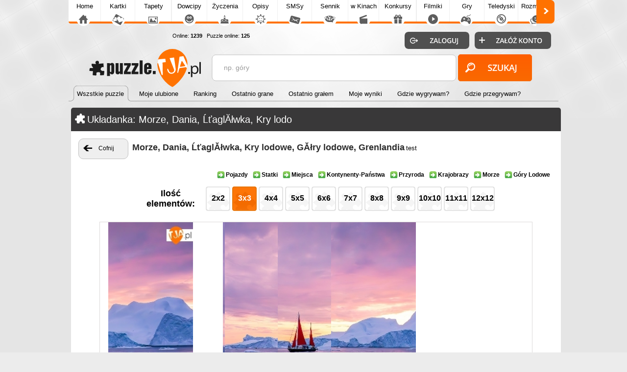

--- FILE ---
content_type: text/html; charset=UTF-8
request_url: https://puzzle.tja.pl/ukladanka,morze-lodowe-agl-lry-g-dania-lwka-kry-grenlandia
body_size: 5923
content:

<!DOCTYPE html>
<html>
<head>
<meta http-equiv="Content-Type" content="text/html; charset=utf-8">
<meta name="language" content="pl" />
<meta http-equiv="X-UA-Compatible" content="edge" >
<meta name="viewport" content="width=device-width, initial-scale=1.0">

<title>Układanka: Morze, Dania, ĹťaglĂłwka, Kry lodowe, GĂłry lodowe, Grenlandia - puzzle.tja.pl</title><!-- Google tag (gtag.js) -->
<script async src="https://www.googletagmanager.com/gtag/js?id=G-HXJEEZPY69"></script>
<script>
  window.dataLayer = window.dataLayer || [];
  function gtag(){dataLayer.push(arguments);}
  gtag('js', new Date());

  gtag('config', 'G-HXJEEZPY69');
</script>
<META name='title' content='Układanka: Morze, Dania, ĹťaglĂłwka, Kry lodowe, GĂłry lodowe, Grenlandia - puzzle.tja.pl'>
<META name='keywords' content='Morze, Dania, ĹťaglĂłwka, Kry lodowe, GĂłry lodowe, Grenlandia'>
<META name='description' content='Ułóż puzzleMorze, Dania, ĹťaglĂłwka, Kry lodowe, GĂłry lodowe, Grenlandia, wykręć najlepszy czas i zdobądź złoty medal!'>
<META HTTP-EQUIV='Content-Language' CONTENT='pl'>
<link rel='alternate' type='application/rss+xml' title='Najlepsze Puzzle Online' href='https://puzzle.tja.pl/rss.php?co=najlepsze-puzzle' />
<link rel='alternate' type='application/rss+xml' title='Ostatnio dodane Puzzle Online' href='https://puzzle.tja.pl/rss.php?co=ostatnio-dodane'>
<META name="robots" content="index,follow,all"/>
<meta property="og:title" content="Puzzle: Morze, Dania, ĹťaglĂłwka, Kry lodowe, GĂłry lodowe, Grenlandia" />
<meta property="og:description" content="Układanka: Morze, Dania, ĹťaglĂłwka, Kry lodowe, GĂłry lodowe, Grenlandia - Pobij mój wynik!" />
<meta property="og:image" content="https://puzzle.tja.pl/ukladanki/s/43421.jpg" />
<meta name="twitter:image" content="https://puzzle.tja.pl/ukladanki/s/43421.jpg">

<script type='text/javascript' src='https://tja.pl/funkcje/jquery_all_wlasne.js'></script><link rel="stylesheet" type="text/css" media="only screen and (min-width: 0px) and (max-width: 999px)" href="https://tja.pl/grafa_v5_mobile.min.css?v=23">
<link rel="stylesheet" type="text/css" media="only screen and (min-width: 1000px)" href="https://tja.pl/grafa_v5.min.css?v=23">

<script type='text/javascript' src='https://tja.pl/grafa_v5.js?v=23'></script>

<link rel='stylesheet' type='text/css' href='style.css?v=23' media='screen'>
<link type='text/css' href='https://www.tja.pl/funkcje/jquery/smoothness/jquery-ui-1.8.21.custom.css' rel='stylesheet' />
<script type='text/javascript' src='https://www.tja.pl/funkcje/jquery-ui-1.10.3.custom.min.js'></script>
<script type='text/javascript' src='js.js?v=23' charset='utf-8'></script>






<script src='https://ajax.googleapis.com/ajax/libs/jquery/3.6.0/jquery.min.js'></script>
<script src='https://code.jquery.com/ui/1.13.1/jquery-ui.min.js'></script>
<script src='https://cdnjs.cloudflare.com/ajax/libs/jqueryui-touch-punch/0.2.3/jquery.ui.touch-punch.min.js'></script>




<style type="text/css">
    #puzzle-container {
        width: 90%;
        margin: 20px auto;
        border: 1px solid #dcd9d9;
        background: #fff;
        overflow: hidden;
        position: relative; 
    }
    .puzzle-piece {
        position: absolute;
        cursor: pointer;
        z-index: 100; 
    }</style>
<script language="javascript" type="text/javascript">
var startTime;
function pokaz_puzzle(rows, cols) {
    startTime = new Date(); // Ustawienie startTime na bieżącą datę i czas
    var imagePath = 'ukladanki/d/morze-lodowe-agl-lry-g-dania-lwka-kry-grenlandia.jpg';
    var img = new Image();

    img.onload = function() {
        var imageWidth = this.width;
        var imageHeight = this.height;
        var containerWidth = $('#puzzle-container').width() * 0.98; // 2% mniejszy niż kontener
        var containerHeight = containerWidth * (imageHeight / imageWidth);
        $('#puzzle-container').height(containerHeight);
        $('#puzzle-container').empty(); // Clear the container before appending new pieces

        var pieceWidth = containerWidth / cols;
        var pieceHeight = containerHeight / rows;

        for (let y = 0; y < rows; y++) {
            for (let x = 0; x < cols; x++) {
                var bgPosX = -x * pieceWidth;
                var bgPosY = -y * pieceHeight;
                
                $('<div></div>', {
                    'class': 'puzzle-piece',
                    'data-correct-x': x,
                    'data-correct-y': y,
                    css: {
                        width: pieceWidth + 'px',
                        height: pieceHeight + 'px',
                        background: `url(${imagePath}) ${bgPosX}px ${bgPosY}px / ${containerWidth}px ${containerHeight}px no-repeat`,
                        left: Math.floor(Math.random() * ($('#puzzle-container').width() - pieceWidth)),
                        top: Math.floor(Math.random() * ($('#puzzle-container').height() - pieceHeight))
                    }
                }).appendTo('#puzzle-container').draggable({
                    snap: '#puzzle-container',
                    snapMode: 'inner',
                    snapTolerance: 20,
                    containment: 'parent',
                    start: function(event, ui) {
                        $(this).css('z-index', 1000);
                    },
                    stop: function(event, ui) {
                        checkPlacement($(this), pieceWidth, pieceHeight);
                    }
                });
            }
        }
    };

    img.src = imagePath;
}

function checkPlacement(piece, pieceWidth, pieceHeight) {
    var correctX = piece.data('correct-x') * pieceWidth;
    var correctY = piece.data('correct-y') * pieceHeight;

    if (Math.abs(piece.position().left - correctX) <= 20 && Math.abs(piece.position().top - correctY) <= 20) {
        piece.animate({
            left: correctX,
            top: correctY
        }, 200, function() {
            piece.draggable('disable');
            $(this).css('z-index', 10); // Lower z-index after placement
            checkCompletion();
        });
    }
}

function checkCompletion() {

    var isComplete = true;
    $('.puzzle-piece').each(function() {
        if (!$(this).draggable('option', 'disabled')) {
            isComplete = false;
            return false;
        }
    });
    if (isComplete) {
        var endTime = new Date();
        alert('KONIEC! Twój czas: ' + (endTime - startTime) / 1000 + ' sekund.');
    }
}

$(document).ready(function() {
    pokaz_puzzle(1, 5); // Initialize puzzle with 2 rows and 4 cols
});
</script>
<script async src="https://pagead2.googlesyndication.com/pagead/js/adsbygoogle.js?client=ca-pub-5622552586235678" crossorigin="anonymous"></script>

</head>

<body>
 
<div id='pomoc'></div><div id='pomoc_tlo'></div>
<div id='okienko_overlay'></div><div id='okienko_dialog'><div id='okienko_dialog_close' onclick='javascript:top_okienko_schowaj();'></div><p></p></div>
<div id='bubble_tooltip'><div class='bubble_top'></div><div class='bubble_middle'><span id='bubble_tooltip_content'></span></div><div class='bubble_bottom'></div></div>
<div id='zaslona_kategorie' onclick='javascript:rozwin_kategorie();' style='display:none; position:fixed; top:0px; left:0px; width:100vw; height:100vh;  background-color:#ffffff; z-index:10; opacity: 0.1'></div><center>
<div id='div_informacja_all'><div id='div_informacja'></div></div>

</div>



<div id='log'></div>
<div id='body1'>
<div id='body2' align='center'>
<div id='graf_gora'>
<div> <div id='mobile_szukaj'></div>
 <div id='mobile_konto'></div>
 <div id='mobile_menu'></div>
 <div id='mobile_subdomeny'></div></div>

 <a href='https://puzzle.tja.pl'><div class='gl_top_logo' id='graf_guzik_logo_puzzle'></div></a>

<div style='text-align:left; '>
  <div id='guzik_lewo'></div><div id='podstrony_over'><div id='podstrony'><a title='Tja.pl' id='podstrony_glowna' href='https://www.tja.pl'>Home</a><a title="Piękne Kartki na każdą okazję" id="podstrony_kartki" href="https://kartki.tja.pl" >Kartki</a><a title="Tapety na pulpit" id="podstrony_tapety" href="https://tapety.tja.pl" >Tapety</a><a title="Kawały dowcipy" id="podstrony_kawaly" href="https://kawaly.tja.pl" >Dowcipy</a><a title="Życzenia" id="podstrony_zyczenia" href="https://zyczenia.tja.pl" >Życzenia</a><a title="Opisy Gadu Gadu" id="podstrony_opisy" href="https://opisy.tja.pl" >Opisy</a><a title="SMSy" id="podstrony_smsy" href="https://smsy.tja.pl" >SMSy</a><a title="Sennik, sen, tłumaczenie snów" id="podstrony_sennik" href="https://sennik.tja.pl" >Sennik</a><a title="Nowości kinowe" id="podstrony_kino" href="https://kino.tja.pl" >w Kinach</a><a title="Konkursy" id="podstrony_konkursy" href="https://konkursy.tja.pl" >Konkursy</a><a title="Śmieszne filmiki" id="podstrony_filmiki" href="https://filmiki.tja.pl" >Filmiki</a><a title="Gry online" id="podstrony_gry" href="https://gry.tja.pl" >Gry</a><a title="Teledyski, clipy" id="podstrony_teledyski" href="https://teledyski.tja.pl" >Teledyski</a><a title="Śmieszne rozmówki z GG, IRC, Skype" id="podstrony_rozmowki" href="https://rozmowki.tja.pl" >Rozmówki</a><a title="Społeczność serwisu tja.pl" id="podstrony_spolecznosc" href="https://spolecznosc.tja.pl" >Społecz.</a><a title="Puzzle Online" id="podstrony_puzzle_zaz" href="https://puzzle.tja.pl" >Puzzle</a><a title="Forum tja.pl" id="podstrony_forum" href="https://forum.tja.pl" >Forum</a></div></div><div id='guzik_prawo'></div>
</div>
<a href='https://spolecznosc.tja.pl/statystyki' rel='nofollow'><div id='graf_guzik_online'>Online: <b>1239</b>
  
  &nbsp;&nbsp;Puzzle online: <b>125</b>
  </div></a>
  <div id='gl_zakladki'>

   <div id='menu_gora'><i class='zaz'><a href='https://puzzle.tja.pl'><b>Wszstkie puzzle</b></a><span>&nbsp;</span></i><i class='nzaz'><a href='moje-ulubione'><b>Moje ulubione</b></a><span>&nbsp;</span></i><i class='nzaz'><a href='ranking'><b>Ranking</b></a><span>&nbsp;</span></i><i class='nzaz'><a href='ostatnio-grane'><b>Ostatnio grane</b></a><span>&nbsp;</span></i><i class='nzaz'><a href='ostatnio-gralem'><b>Ostatnio grałem</b></a><span>&nbsp;</span></i><i class='nzaz'><a href='moje-wyniki'><b>Moje wyniki</b></a><span>&nbsp;</span></i><i class='nzaz'><a href='gdzie-wygrywam'><b>Gdzie wygrywam?</b></a><span>&nbsp;</span></i><i class='nzaz'><a href='kto-mnie-pobil'><b>Gdzie przegrywam?</b></a><span>&nbsp;</span></i><div class='wypelnij'></div></div>
   </div>
<div id='graf_bufor'></div>
<div id='graf_wyszukiwarka'>
<div class='ui-widget'>
 <div class='wyszukiwarka'>
<form id='wyszukiwarka' action='szukaj' method='get'>
<input class='pole' id='wyszukiwarka_szukaj' type='text' name='szukaj' onFocus='tekstWyczysc(this)' onBlur='tekstPowrot(this)' value='np. góry' />
<input class='button' type='submit' value='&nbsp;' />
</form>
</div></div>
</div>
<div id='logowanie_pokaz'>
 <div id='form_zaloguj'><form  method='POST' action=''>
 <input type='hidden' name='form[guzil_login]' value='zaloguj' />
 <div id='graf_guzik_zaloguj'><input type='submit' value=''></div>

 <a rel='nofollow' href='https://www.tja.pl/rejestracja'><div id='graf_guzik_rejestracja'></div></a>

 </form>
 </div>

 </div>
  

</div>

<div id='graf_srodek'>

<div style='text-align:center;'></div>
<div id='ramka_srodek_i_reklama' >
    <div id='ramka2'><div id='ramka_jeden_rekord'><div id='ramka_1' style='width:1000px; min-width:1000px;'><div id='a'><tabela><span><div class='ico_puzzle'></div><h1>Układanka: Morze, Dania, ĹťaglĂłwka, Kry lodo</h1></span></tabela></div><div id='b'>
<div class='gl_guzik_cofnij' onclick='javascript:history.back();'><span>Cofnij</span></div>
<h1>Morze, Dania, ĹťaglĂłwka, Kry lodowe, GĂłry lodowe, Grenlandia</h1>
<a onclick='pokaz_puzzle(2, 2);'>test</a>
<div class='kategorie'><span><ul><a href='puzzle_pojazdy' target='_top' title='Pojazdy'><li>Pojazdy</li></a><a href='puzzle_statki' target='_top' title='Statek'><li>Statki</li></a><a href='puzzle_miejsca' target='_top' title='Miejsca'><li>Miejsca</li></a><a href='puzzle_kontynenty' target='_top' title='Kontynenty'><li>Kontynenty-Państwa</li></a><a href='puzzle_przyroda' target='_top' title='Przyroda'><li>Przyroda</li></a><a href='puzzle_krajobrazy' target='_top' title='Krajobraz'><li>Krajobrazy</li></a><a href='puzzle_morze' target='_top' title='Morze'><li>Morze</li></a><a href='puzzle_gory_lodowe' target='_top' title='Góra Lodowa'><li>Góry Lodowe</li></a></ul></span></div>
<div class='puzzli'><div class='napis'>Ilość elementów:</div><div id='ilosc_puzzli'><a href='?puzzli=2'  class='puzzli_2'>2x2</a><a href='?puzzli=3' class='zaz puzzli_3'>3x3</a><a href='?puzzli=4'  class='puzzli_4'>4x4</a><a href='?puzzli=5'  class='puzzli_5'>5x5</a><a href='?puzzli=6'  class='puzzli_6'>6x6</a><a href='?puzzli=7'  class='puzzli_7'>7x7</a><a href='?puzzli=8'  class='puzzli_8'>8x8</a><a href='?puzzli=9'  class='puzzli_9'>9x9</a><a href='?puzzli=10'  class='puzzli_10'>10x10</a><a href='?puzzli=11'  class='puzzli_11'>11x11</a><a href='?puzzli=12'  class='puzzli_12'>12x12</a></div></div>

<div id='puzzle-container'></div>
<script language='javascript' type='text/javascript'>ustal_wysokosc_puzzle();</script>


    <div id='poprzedni_nastepny'><a class='rek1' href='ukladanka,teton-drzewa-ca-grand-wsch-stany-teton-narodowy' title=' ...'><b>&lt;&lt;</b><span>Wyoming, Stany Zjednoczone, Park Narodowy Grand Teton, GĂł</span><img src='ukladanki/s/43419.jpg' alt='Wyoming, Stany Zjednoczone, Park Narodowy Grand Teton, GĂł'></a><a class='rek2' href='ukladanka,jade-gra-codename-assassins-posta-creed' title=' ...'><b>&lt;&lt;</b><span>Assassins Creed Codename Jade, PostaÄ, Gra</span><img src='ukladanki/s/43420.jpg' alt='Assassins Creed Codename Jade, PostaÄ, Gra'></a><a class='rek3' href='ukladanka,morze-lodowe-agl-lry-g-dania-lwka-kry-grenlandia' title='Morze, Dania, ĹťaglĂłwka, Kry lodowe, GĂłry lodowe, Grenlandia'><b>Aktualna</b><span>Morze, Dania, ĹťaglĂłwka, Kry lodowe, GĂłry lodowe, Grenlandia</span>
    <img src='ukladanki/s/43421.jpg' alt='Morze, Dania, ĹťaglĂłwka, Kry lodowe, GĂłry lodowe, Grenlandia'></a><a class='rek4' href='ukladanka,posta-rift-wild-gra-hextech-league-annie-of' title=' ...'><b>&gt;&gt;</b><span>PostaÄ, Gra, League of Legends Wild Rift, Hextech Annie</span><img src='ukladanki/s/43422.jpg' alt='PostaÄ, Gra, League of Legends Wild Rift, Hextech Annie'></a><a class='rek5' href='ukladanka,fontanna-ld-palmy-stany-zjednoczone-gardens-palm' title=' ...'><b>&gt;&gt;</b><span>Palmy, ZachĂłd sĹoĹca, Palm Beach Gardens, Fontanna,</span><img src='ukladanki/s/43423.jpg' alt='Palmy, ZachĂłd sĹoĹca, Palm Beach Gardens, Fontanna,'></a></div>
 <div class='reklama_nad'></div>


<div class='wstaw_link'><b>Link do puzzli:</b><input type='text' value='https://puzzle.tja.pl/ukladanka,morze-lodowe-agl-lry-g-dania-lwka-kry-grenlandia?puzzli=3'></div>

<div id='pasek_reklama'>
 <div class='obok_reklamy'>
  <div class='glosowanie'><div id='div_glosoj_43421' class='div_glosowanie'>
<div class='ocena' onclick='okienko_zobacz_glosy(43421)' onmouseover="ajaxpage_wstaw_tekst('#gloswanie_gwiazdki_opis_43421', 'Zobacz Głosy')"  onmouseout="ajaxpage_wstaw_tekst('#gloswanie_gwiazdki_opis_43421', '')">3</div>

<div class='gl_gloswanie_gwiazdki_opis' id='gloswanie_gwiazdki_opis_43421'></div>
<a class='gl_gloswanie_gwiazdki_1x1 glosuj_1' odpid='43421' onclick="glosuj('43421','1','prawy','div_glosoj_43421');" ></a>
<a class='gl_gloswanie_gwiazdki_2x1 glosuj_2' odpid='43421' onclick="glosuj('43421','2','prawy','div_glosoj_43421');" ></a>
<a class='gl_gloswanie_gwiazdki_3x1 glosuj_3' odpid='43421' onclick="glosuj('43421','3','prawy','div_glosoj_43421');" ></a>
<a class='gl_gloswanie_gwiazdki_4 glosuj_4' odpid='43421' onclick="glosuj('43421','4','prawy','div_glosoj_43421');" ></a>
<a class='gl_gloswanie_gwiazdki_5 glosuj_5' odpid='43421' onclick="glosuj('43421','5','prawy','div_glosoj_43421');" ></a>

</div></div>
  <div class='podziel_sie'><a class='gl_podziel_sie_fb2' rel='okienko_podpowiedz' tresc='<center>Podziel się na FaceBooku!</center>' target='podzielsie' rel='nofollow' onclick='okienko_fb(43421)'></a><a class='gl_podziel_sie_twitter2' rel='okienko_podpowiedz' tresc='<center>Podziel się na Twitter!</center>' target='podzielsie' rel='nofollow' onclick='okienko_twitter(43421)'></a><a class='gl_podziel_sie_qrcode2' rel='okienko_podpowiedz' tresc='<center>Pobierz na telefon za darmo poprzez QRcode</center>' rel='nofollow' onclick='okienko_qrcode(43421)'></a></div>
  <div class='pokaz_fani'><div id='ramka_ulubione'><div id='gl_ramka_ulubione'>
    <div id='gl_ramka_ulubione_img'></div>
    <div id='gl_ramka_ulubione_lubi'>Lubi <b>0</b> osób</div>
    <div id='gl_ramka_ulubione_guzik'><a id='gl_ramka_ulubione_dodaj' href="javascript:ajaxpage('ajax_/ulubione_box.php?co=dodaj&id=43421', 'ramka_ulubione', 'nie');" ></a></div>
    <div id='gl_ramka_ulubione_fani'><b>Jeszcze nikt nie dodał Puzzli do ulubionych, bądź pierwszy</b></div>
    </div></div></div>
 </div>
 <div class='reklama_pod'></div>
</div>
<div class='wyniki'>
<div class='napis' style=''>Wyniki:</div>
<div id='ilosc_puzzli'><a href='javascript:wyniki_dwa(43421, "all")'  class='puzzli_all'>all</a><a href='javascript:wyniki_dwa(43421, "2")'  class='puzzli_2'>2x2</a><a href='javascript:wyniki_dwa(43421, "3")' class='zaz puzzli_3'>3x3</a><a href='javascript:wyniki_dwa(43421, "4")'  class='puzzli_4'>4x4</a><a href='javascript:wyniki_dwa(43421, "5")'  class='puzzli_5'>5x5</a><a href='javascript:wyniki_dwa(43421, "6")'  class='puzzli_6'>6x6</a><a href='javascript:wyniki_dwa(43421, "7")'  class='puzzli_7'>7x7</a><a href='javascript:wyniki_dwa(43421, "8")'  class='puzzli_8'>8x8</a><a href='javascript:wyniki_dwa(43421, "9")'  class='puzzli_9'>9x9</a><a href='javascript:wyniki_dwa(43421, "10")'  class='puzzli_10'>10x10</a><a href='javascript:wyniki_dwa(43421, "11")'  class='puzzli_11'>11x11</a><a href='javascript:wyniki_dwa(43421, "12")'  class='puzzli_12'>12x12</a></div>
<div id='ramka_puzzle_ostatnie_wyniki'><b>Jeszcze nikt nie układał tych puzzli bądz pierwszy!</b></div>
<div id='ramka_puzzle_najlepsze_wyniki'><b>Jeszcze nikt nie układał puzzli o liczbie elementów 9, bądz pierwszy!</b></div>
</div>

</div></div></div></div>
</div></div>


<div id='graf_stopka'>
<a id='graf_logo_stupka' href='https://tja.pl/'></a>
<div id='polec'></div> <div id='graf_online'>
      Puzzle online: <b>125</b><br> All online: <a rel='nofollow' href='https://spolecznosc.tja.pl/statystyki' title='Liczba unikalnych adresów IP'><b>1239</b></a>
      <br>Zalogowanych: <a rel='nofollow' href='https://spolecznosc.tja.pl/online' title='Zobacz zalogowanych użytkowników'><b>0</b></a></b>
 </div>

<a id='graf_prawa' rel='nofollow' href='https://tja.pl/kopiowanie'>Hurtowe kopiowanie treści zabronione</a>
<a id='graf_fb' rel='nofollow' href='https://tja.pl/fb'><div ></div></a>
<a rel='nofollow' href='https://tja.pl/twitter'><div id='graf_tweeter'></div></a>
<a rel='nofollow' href='https://tja.pl/android'><div id='graf_android'></div></a>
<div id='graf_do_gory'></div>
<div id='graf_wykonany_w'>Gen: 0.0386s, odsłon: , standard 09:03:36</div>
</div>
</div>
</div>


<div id='div_info_cookies2'></div>
<script type='text/javascript'>info_cookie()</script>
<script defer src="https://static.cloudflareinsights.com/beacon.min.js/vcd15cbe7772f49c399c6a5babf22c1241717689176015" integrity="sha512-ZpsOmlRQV6y907TI0dKBHq9Md29nnaEIPlkf84rnaERnq6zvWvPUqr2ft8M1aS28oN72PdrCzSjY4U6VaAw1EQ==" data-cf-beacon='{"version":"2024.11.0","token":"2263a6597f1b44a194699aa06364d320","r":1,"server_timing":{"name":{"cfCacheStatus":true,"cfEdge":true,"cfExtPri":true,"cfL4":true,"cfOrigin":true,"cfSpeedBrain":true},"location_startswith":null}}' crossorigin="anonymous"></script>
</body>
</html>
<!-- jeden_rekord -->

<!-- puzzle_tja_pl -->

--- FILE ---
content_type: text/html; charset=utf-8
request_url: https://www.google.com/recaptcha/api2/aframe
body_size: 268
content:
<!DOCTYPE HTML><html><head><meta http-equiv="content-type" content="text/html; charset=UTF-8"></head><body><script nonce="dm0s7_nyB43lSmDkGw-zxA">/** Anti-fraud and anti-abuse applications only. See google.com/recaptcha */ try{var clients={'sodar':'https://pagead2.googlesyndication.com/pagead/sodar?'};window.addEventListener("message",function(a){try{if(a.source===window.parent){var b=JSON.parse(a.data);var c=clients[b['id']];if(c){var d=document.createElement('img');d.src=c+b['params']+'&rc='+(localStorage.getItem("rc::a")?sessionStorage.getItem("rc::b"):"");window.document.body.appendChild(d);sessionStorage.setItem("rc::e",parseInt(sessionStorage.getItem("rc::e")||0)+1);localStorage.setItem("rc::h",'1769155419429');}}}catch(b){}});window.parent.postMessage("_grecaptcha_ready", "*");}catch(b){}</script></body></html>

--- FILE ---
content_type: text/css
request_url: https://puzzle.tja.pl/style.css?v=23
body_size: 3535
content:
html, body, table { font-family:"Arial", "Ubuntu";font-size:12px; }
#ramka_srodek, #ramka_srodek_i_reklama { display:table;width:100%; }
#ramka1 { width:200px;display:table-cell; vertical-align:top; border:0px solid red!important; }
#ramka2 { width:auto;display:table-cell; vertical-align:top; border:0px solid green!important; }
#ramka2 #ramka_reklama { width:570px; }
#ramka3 { width:180px; display:table-cell; vertical-align:top; border:0px solid blue!important; }
#ramka_srodek_i_reklama #ramka3 { width:180px; }
#rozmiar_czcionka { float:right;vertical-align:top; }
#bez_logowania { position:absolute;top:-10px;left:500px;border:0px solid;width:101px;height:13px;background-image:url(//tja.pl/obrv4/bez_logowania.png); }
#ramka_srodek #menu #b #gl_ramka_menu { margin: 0px -5px 0px -6px!important; }
#ramka_srodek #menu #b #gl_ramka_menu.zwinienty { max-height:70px; }
#ramka_srodek #menu #b #gl_ramka_menu.rozwinty { max-height:100%; }
#gl_rozwin_zwin_kategorie { display:none; }

/*najwieksza rozdzielczosc laptopów*/

@media only screen and (max-width: 1000px)
{
  #ramka_srodek #ramka1 { width:200px;display:table-cell!important;vertical-align:top; }
  #ramka_srodek #ramka2 { width:auto!important;max-width:auto!important;min-width:auto!important; }
  #ramka_srodek #ramka3 { display:block; }
  #div_podkategorie { display:none; }

}

@media only screen and (min-width: 0px) and (max-width: 999px)
{
  #ramka_srodek { display:table;width:100%; }
  #ramka_srodek #ramka2 { width:auto!important; }
  #ramka_srodek #ramka3 { display:none; }
  #ramka_srodek_i_reklama #ramka3 { display:none!important; }


}

@media only screen and (min-width: 0px) and (max-width: 760px)
{
  #ramka_srodek_i_reklama #ramka2 { display:block; width:auto; }
  #ramka_jeden_rekord .guziki { display:block;width:100%!important;margin:0px!important;padding:0px!important; }
  #ramka_jeden_rekord .puzzli .napis { display:none!important; }

}

@media only screen and (min-width: 0px) and (max-width: 820px)
{
  #ramka_srodek_i_reklama .obok_reklamy { display:block; width:100%!important; max-width:600px!important;  margin:0px auto 0px auto!important; text-align:center!important; }
  #ramka_jeden_rekord .reklama_pod { display:block!important; margin:20px auto 0px auto!important; }

  #bez_logowania { display:none; }
  #ramka_srodek #ramka2 { display:block; }
  #ramka_srodek #ramka3 { display:none; }


  #ramka_srodek #gl_ulubione_dodane_user { display:none; }
  #pod_menu { display:none; }
  #menu { display:block!important;width:100%!important; }
  #gl_ramka_menu a, #gl_ramka_menu a.zaz { width:170px; }
  #ramka_srodek_i_reklama #poprzedni_nastepny .rek1, #ramka_srodek_i_reklama #poprzedni_nastepny .rek5 { display:none; }
}
/* specjalny */
@media only screen and (min-width: 0px) and (max-width: 610px)
{
   #ramka_srodek #ramka1 { position:absolute; left:-200px;   background-color:#393839; z-index:10; border:0px solid red!important; border-radius:0px 5px 5px 0px;  }
   #gl_rozwin_kategorie {  display:block; }
	.gl_poukladaj_wedlog, .gl_od_dlogosci { margin-left:8px!important; }
	#ramka_1 #a .ico_puzzle {  margin-left:8px!important;  }  
}

/* specjalny */
@media only screen and (min-width: 0px) and (max-width: 580px)
{
  //#lista .info { display:none!important; }
  // #lista .gl_podziel_sie_qrcode, #lista .gl_podziel_sie_drukuj, #lista .gl_podziel_sie_sms, #lista .gl_podziel_sie_ulub { display:none; }

}
@media only screen and (min-width: 0px) and (max-width: 500px)
{
  #ramka_srodek_i_reklama #poprzedni_nastepny .rek3 { display:none; }
}

@media only screen and (min-width: 0px) and (max-width: 430px)
{
     .lista_wyniki .avatar { display:none!important; }
     #lista .lista_tapet a { width:158px!important; height:auto!important;  }
     #lista .lista_tapet b { width:148px!important; bottom:0px!important;   }
     #ramka_jeden_rekord .glosowanie { display:none!important;  }

  //   #gl_ramka_menu a { width:160px!important; }
  //   #lista .gl_podziel_sie_obrazek { display:none; }
}


/* specjalny */
@media only screen and (min-width: 0px) and (max-width: 620px)
{
  #auto_ramka_komentarze .obrazek_user { display:none!important; }
  #ramka_jeden_rekord .cofnij { width:120px!important; }

}


.link_czcionka_zaz { color:#FF7100;  }
.link_czcionka:hover, .link_czcionka1:hover { color:#FF9E4F; }
.gloswanie_odp { font-size: 6pt; }
.szary { color:#808080; }

.kciuki img { border:0px; vertical-align:middle; }
.kciuki .za { color:green; font-size:12px; margin-left:2px; margin-right:2px; }
.kciuki .przeciw { color:red; font-size:12px; margin-left:2px; margin-right:2px; }
.kciuki b{ font-size:8px; font-weight:normal; }

.reklama_lista {margin:20px 5px 20px 0px;  padding:10px 0px 10px 10px;
	border: 1px solid #E6E6E6;
	-moz-border-radius:5px;
	-webkit-border-radius:5px;
	-khtml-border-radius:5px;
	border-radius:5px;
	behaviour:url(border-radius.htc);
 }

#ramka_aktualnosci { display:table; margin:0px 0px 0px 0px;}
#ramka_shoutbox { display:table; margin:0px 0px 0px 0px;}


#ramka_ostatnie_komentarze  img { width:60px !important; height:44px !important; }
#ramka_ostatnie_komentarze span  {font-size:12px !important; }

#ramka_ostatnie_wyniki a { }
#ramka_ostatnie_wyniki img { width:100%; margin:10px 0px 10px 0px; }
#ramka_ostatnie_wyniki span {  position:relative;  display:block; background-color:RGBA(57, 56, 57, 100); color:#FFFFFF; text-align:center; padding:2px; margin:-49px 0px 10px 0px; }
#ramka_ostatnie_wyniki i {  color:red;  font-style:normal; font-weight:bold; display:block; }
#ramka_ostatnie_wyniki a:hover  span{ background-color:RGBA(255,255,255, 60); color:#000000; }

#ramka_najlepsze_wyniki_dzisiaj  .elementow { display:block; text-align:center; }

#ramka_najlepsze_wyniki_dzisiaj  .wygrywa {  text-align:center; }
#ramka_najlepsze_wyniki_dzisiaj  .wygrywa b { display:block; text-align:center; }
#ramka_najlepsze_wyniki_dzisiaj  .czas { text-align:center; }
#ramka_najlepsze_wyniki_dzisiaj a { border:1px solid #CCCCCC; display:block; color:#000000; background-color:#ffffff; padding:3px 3px 5px 3px; margin: 0px -5px 7px -5px; -moz-border-radius:5px; -webkit-border-radius:5px; -khtml-border-radius:5px;  border-radius:5px;  behaviour:url(border-radius.htc);  }
#ramka_najlepsze_wyniki_dzisiaj i { text-align:center; color:red;  font-style:normal; font-weight:bold; display:block; }
#ramka_najlepsze_wyniki_dzisiaj b{ font-size:14px; }
#ramka_najlepsze_wyniki_dzisiaj img { float:left; width:60px; margin:4px; }
#ramka_najlepsze_wyniki_dzisiaj a:hover { color:#ffffff; background-color:#000000;  }


#ramka_najlepsze_wyniki_dzisiaj .wiecej { display:block; }


#div_filtr_dlugosc { padding:6px; text-align:center; background-color:#FFCA95;

     border: 0px solid #C0C0C0;
	-moz-border-radius:5px;
	-webkit-border-radius:5px;
	-khtml-border-radius:5px;
	border-radius:5px;
	behaviour:url(border-radius.htc);
 }
#div_filtr_dlugosc input { margin:4px; font-size:12px; }
#div_filtr_dlugosc p{  display:table-cell;  }
#div_ustawienia { display:table;}

#ramka_kategorie_ikony fieldset { display:inline-block; text-align:center; width: 120px; height: 100px; padding: 4px;}
#ramka_kategorie_ikony legend {font-size: 13px; }
#ramka_kategorie_ikony img { width:120px; height:85px; border:0px solid; }
#ramka_kategorie_ikony #guzik_kategorie_ikony_schowaj { font-size:15px; padding:5px; cursor:pointer; display:block; margin-top:5px; width:200px;}

#ilosc_puzzli { margin:0px 0px 0px 0px; display:inline-block; vertical-align:top; text-align:center;    }
#ilosc_puzzli a { display:inline-block; width:50px; height:35px; border:0px solid; margin:2px; padding:15px 0px 0px 0px; background: #fff url(images/puzzel.png) no-repeat 0px 0px; font-size:16px; font-weight:bold; }
#ilosc_puzzli a:hover {  background-position:0px -55px; color:#FFFFFF;  }
#ilosc_puzzli a.zaz {  background-position:0px -110px;  color:#FFFFFF; }

#ilosc_puzzli_mini { margin:0px 0px 0px 0px; display:inline-block; vertical-align:top; text-align:center;    }
#ilosc_puzzli_mini a { display:inline-block; width:40px; height:26px; border:0px solid; margin:3px; padding:14px 0px 0px 0px; background: #fff url(images/puzzel.png) no-repeat 0px 0px; background-size:40px; font-size:11px; font-weight:bold; }
#ilosc_puzzli_mini a:hover {  background-position:0px -43px; color:#FFFFFF;  }
#ilosc_puzzli_mini a.zaz {  background-position:0px -88px;  color:#FFFFFF; }


#ramka_jeden_rekord  .gl_guzik_cofnij { width:100px; display:inline-block; ;}

#ramka_jeden_rekord h1 { display:inline-block; margin-left:0px; padding:0px; font-size: 18px; color:#2c2c2c; font-weight:bold;}
#ramka_jeden_rekord h2 { display:block; margin-left:0px; padding:0px; font-size: 12px; color:#757575;  font-weight:bold;}
#ramka_jeden_rekord .kategorie { display:block; border:0px solid; margin-top:15px; margin-bottom:15px;  margin-left:0px; font-size: 12px; font-weight:bold; text-align:right; }
#ramka_jeden_rekord .kategorie span a{  font-size: 12px; font-weight:bold; }
#ramka_jeden_rekord .kategorie ul{list-style-type: none; padding:0px 7px 0px 7px; margin:0px; border:0px solid; display:inline-block; }
#ramka_jeden_rekord .kategorie li b{ float:right; display:inline-block; width:110px; font-size: 12px;  }
#ramka_jeden_rekord .kategorie li { display:inline-block; margin:5px 5px 0px 5px; padding:0px 0px 0px 18px; font-size: 12px; border:0px solid; background: #fff url(//tapety.tja.pl/ico/001_59.png) no-repeat 0px 0px; background-size:16px 16px;  }


#ramka_jeden_rekord #puzzle {display:flex;  border:0px solid; }
#ramka_jeden_rekord embed {display:flex; border:0px solid red; width:100%;   }

#ramka_jeden_rekord .obraz { margin:10px 0px 0px 0px; }
#ramka_jeden_rekord .obraz img{ margin-left:5px; margin-right:5px; width:550px; max-width:550px; }



#ramka_jeden_rekord .guziki { width:220px; display:inline-block; vertical-align:top; }

#ramka_jeden_rekord #pasek_reklama { text-align:center; margin:0px auto 0px auto; }
#ramka_jeden_rekord .obok_reklamy{ position:relative; width:400px;  margin:0px 10px 20px 0px; border:0px solid; display:inline-block; text-align:center;  vertical-align:top; }
#ramka_jeden_rekord .podziel_sie  {  position:absolute; text-align:center; padding:0px 0px 0px 0px; border:0px solid; width:200px;  top:6px;  }
#ramka_jeden_rekord .podziel_sie a { margin:5px 2px 5px 2px; }
#ramka_jeden_rekord .glosowanie { position:absolute; width:210px; height:50px; border:0px solid; right:0px; top:0px; border:0px solid; }
#ramka_jeden_rekord .pokaz_fani  {  text-align:center;  padding:50px 0px 10px 0px;  }

#ramka_jeden_rekord .wstaw { text-align:left; }
#ramka_jeden_rekord .wstaw b { display:block;  }
#ramka_jeden_rekord .wstaw textarea { display:block; width:98%; height:50px; }

#ramka_jeden_rekord .wstaw_link { display:table; width:95%; max-width:750px; margin:0px auto 20px auto; border:0px solid red;  }
#ramka_jeden_rekord .wstaw_link b { display:table-cell; width:100px; }
#ramka_jeden_rekord .wstaw_link input { display:table-cell; width:100%;  }


#ramka_jeden_rekord .reklama_nad { margin:15px 0px 15px 0px; }
#ramka_jeden_rekord .reklama_pod {  max-width:336px; display:inline-block; text-align:center; margin:0px auto 0px auto; border:0px solid; vertical-align:top; }
#ramka_jeden_rekord .podglad_obrazek  {  height:250px; max-height:440px; display:table-cell; text-align:right; margin-top:0px; margin-bottom:0px; width:440px;  border:0px solid; vertical-align:top; }
#ramka_jeden_rekord .podglad_obrazek  img {  height:260; max-height:300px;  max-width:420px;  margin:0px 5px 0px 0px;}
#ramka_jeden_rekord .reklama_gora  { display:table-cell; text-align:left; margin-top:0px; margin-bottom:0px; width:336px; height:250px; min-width:336px; vertical-align:middle; }
#ramka_jeden_rekord .filmik  { text-align:center; margin-top:5px; margin-bottom:20px; }


#ramka_jeden_rekord .info { text-align:center; margin-top:20px; margin-bottom:20px; }

#ramka_jeden_rekord #poprzedni_nastepny  {  margin:10px auto 20px auto;  display:table;  clear:both; }
#ramka_jeden_rekord #poprzedni_nastepny a { position:relative; display:table-cell; border:1px solid RGBA(0,0,0,0); vertical-align:top; margin:2px;  text-align:center;}
#ramka_jeden_rekord #poprzedni_nastepny img  { display:block; text-align:center;  padding:4px; background:#fff; border:1px solid #d6d4d4; width:140px; height:112px; }
#ramka_jeden_rekord #poprzedni_nastepny span {  display:block; position:absolute; left:5px;  bottom:4px; padding:5px 2px 5px 2px; background-color:RGBA(0,0,0, 0.7); color:#ffffff; text-align:center;  font-size:11px; border:0px solid;  width:136px;  white-space:nowrap; font-weight:normal; overflow:hidden; }
#ramka_jeden_rekord #poprzedni_nastepny b { display:block; font-weight:normal; margin:5px; }
#ramka_jeden_rekord #poprzedni_nastepny a:hover b  { color:red; }

#ramka_jeden_rekord #poprzedni_nastepny a:hover span   {  border:2px; background-color:RGBA(255,255,255, 0.8); color:#000000;}

#ramka_jeden_rekord .puzzli { margin:10px 0px 10px 0px; text-align:center; }
#ramka_jeden_rekord .puzzli .napis { padding:6px 20px 0px 20px; display:inline-block; width:100px; font-weight:bold; text-align:center; font-size:18px; }

#ramka_jeden_rekord .wyniki { margin:20px auto 20px auto; max-width:750px;  }
#ramka_jeden_rekord .wyniki .napis { padding:15px 20px 0px 15px; display:inline-block; width:60px; font-weight:bold; text-align:center; font-size:18px; }

#ramka_jeden_rekord #ramka_puzzle_ostatnie_wyniki { margin:10px 0px 0px 0px; padding:50px 0px 0px 0px; min-height:80px; border:0px solid; width:100%; display:inline-block; vertical-align:top; background-image: url('//puzzle.tja.pl/images/ostatnie_wyniki.png'); background-repeat: no-repeat;	 }
#ramka_jeden_rekord #ramka_puzzle_najlepsze_wyniki {  margin:10px 0px 0px 0px; padding:50px 0px 0px 0px; min-height:80px; border:0px solid; width:100%; display:inline-block; vertical-align:top; background-image: url('//puzzle.tja.pl/images/najlepsze_wyniki.png');  background-repeat: no-repeat;	}


.wyniki .rekord { position:relative; height:80px; border:0px solid; margin:10px 0px 10px 0px; }
.wyniki .ikonka_user img { width:80px; }
.wyniki .joypad { position:absolute; top:20px; right:20px; display:block; width:40px; height:40px;  background-image: url('images/joypad.png'); background-position:0 0; background-repeat:no-repeat;   }
.wyniki .medal1 { position:absolute; top:20px; right:20px; display:block; width:40px; height:40px;  background-image: url('images/medal01.png'); background-position:0 0; background-repeat:no-repeat;   }
.wyniki .medal2 { position:absolute; top:20px; right:20px; display:block; width:40px; height:40px;  background-image: url('images/medal02.png'); background-position:0 0; background-repeat:no-repeat;   }
.wyniki .medal3 { position:absolute; top:20px; right:20px; display:block; width:40px; height:40px;  background-image: url('images/medal03.png'); background-position:0 0; background-repeat:no-repeat;   }

.wyniki .rekord  .user { position:absolute; top:0px; left:90px; display:block; height:40px; padding:0px 0px 0px 20px;  background-image: url('images/puzzle.png'); background-position:0 0; background-size:16px 16px;  background-repeat:no-repeat;   }
.wyniki .rekord  .elementow { position:absolute; top:20px; left:90px; display:block;  height:40px; padding:0px 0px 0px 20px;  background-image: url('images/puzzle.png'); background-position:0 0; background-size:16px 16px; background-repeat:no-repeat;   }
.wyniki .rekord  .zegar { position:absolute; top:40px; left:90px; display:block; height:40px;  padding:0px 0px 0px 20px; background-image: url('images/zegar.png'); background-position:0 0; background-size:16px 16px;  background-repeat:no-repeat;   }
.wyniki .rekord  .data { position:absolute; top:60px; left:90px; display:block; height:40px; padding:0px 0px 0px 20px;  background-image: url('images/kalendarz.png'); background-position:0 0; background-size:16px 16px;  background-repeat:no-repeat;   }



#lista .rekord { padding:20px 10px 5px 10px; margin:20px 0px 30px 0px;  max-width:550px;
	border: 1px solid #E6E6E6;
	-moz-border-radius:5px;
	-webkit-border-radius:5px;
	-khtml-border-radius:5px;
	border-radius:5px;
	behaviour:url(border-radius.htc);

}

#lista {text-align:left;  margin-left:0px;}
.lista_tapet { display:block; }
#lista .reklama1  { display:block; margin:10px auto 10px auto; max-width:336px; max-height:280px; border:0px solid; }
#lista .reklama2 { display:block; margin:5px auto 5px auto; max-width:336px; max-height:280px; border:0px solid;}
#lista .reklama3 { display:block; margin:15px auto 0px auto; max-width:336px; max-height:280px; border:0px solid; }
.reklama2 { display:block; margin:5px auto 5px auto;  width:336px; height:280px;}
#lista .lista_tapet a { position:relative; display:inline-block; margin:3px 2px 3px 2px; width:180px; height:140px; }
#lista .lista_tapet img { vertical-align:top; border:0px solid red; width:100%;  }
#lista .lista_tapet { text-align:center; }
#lista .lista_tapet b { text-align:center; position:absolute; bottom:2px; background-color:RGBA(0,0,0, 0.7); color:#ffffff;  display:block;  width:170px;;  padding:5px 5px 5px 5px;  white-space:nowrap; font-weight:normal; overflow:hidden; font-size:11px;}
#lista .lista_tapet a:hover b {  border:2px; background-color:RGBA(255,255,255, 0.8); color:#000000;}

.lista_wyniki { }
.lista_wyniki .rekord { display:table; width:100%; border:0px solid; vertical-align:middle; margin:10px 0px 10px 0px; }
.lista_wyniki .joypad { display:table-cell; vertical-align:middle; width:40px; height:40px;  background-image: url('images/joypad.png'); background-position:0px 0px; background-repeat:no-repeat;   }
.lista_wyniki .medal1 { display:table-cell; vertical-align:middle; width:40px; height:40px;  background-image: url('images/medal01.png'); background-position:0px 0px; background-repeat:no-repeat;   }
.lista_wyniki .medal2 { display:table-cell; vertical-align:middle; width:40px; height:40px;  background-image: url('images/medal02.png'); background-position:0px 0px; background-repeat:no-repeat;   }
.lista_wyniki .medal3 { display:table-cell; vertical-align:middle; width:40px; height:40px;  background-image: url('images/medal03.png'); background-position:0px 0px; background-repeat:no-repeat;   }


.lista_wyniki .avatar { display:table-cell; vertical-align:middle; width:80px; }
.lista_wyniki .avatar img { width:80px; }
.lista_wyniki .obrazek { display:table-cell; border:1px solid #CCCCCC;  width:100px;}
.lista_wyniki .obrazek img { height:100px; }
.lista_wyniki .wyniki { display:table-cell; vertical-align:middle; padding:0px 0px 0px 10px;  border:0px solid red; width:auto; }
.lista_wyniki .elementow { display:block;  padding-left:20px; background-image: url('images/puzzle.png'); background-position:0px 0px; background-repeat:no-repeat; background-size: 14px 14px; }
.lista_wyniki .zegar { display:block; margin:3px 0px 3px 0px;  padding-left:20px;  background-image: url('images/zegar.png'); background-position:0px 0px; background-repeat:no-repeat; background-size: 14px 14px; }
.lista_wyniki .data { display:block; margin:3px 0px 3px 0px;   padding-left:20px;  background-image: url('images/kalendarz.png'); background-position:0px 0px; background-repeat:no-repeat; background-size: 14px 14px; }
.lista_wyniki .gracz { display:block; margin:3px 0px 3px 0px;  padding-left:20px;  background-image: url('images/joypad.png'); background-position:0px 0px; background-repeat:no-repeat; background-size: 14px 14px; }





#ramka_menu hr {
display:block;
background-color: #DDDDDD;
border: 0px solid #000000;
height: 1px;
width: 95%;
}







hr {
background-color: #DDDDDD;
border: 0px solid #000000;
height: 1px;
width: 80%;
}

#ramka_naglowek, #ramka_naglowek h1, #ramka_naglowek h2
{
  	font-size:16px;
	font-weight: normal;
	display: inline;
	color:#ffffff;

}

#ramka_naglowek img{ vertical-align:middle;}
h1
{
	font-size:24px;
	font-weight: normal;
	display: inline;
}


#ramka_naglowek h3
{
  	font-size:16px;
	font-weight: normal;
	display: inline;
	color:#ffffff;
}


.pobierz_na_www {
    cursor: pointer;
    font-size : 13px;
    font-family : Arial, Helvetica, sans-serif;
    margin: 5px 5px 5px 5px;
    padding: 0px 5px 0px 5px;
    border: 2px solid #C0C0C0;
    background-color: #EAEAEA;
	-moz-border-radius:5px;
	-webkit-border-radius:5px;
	-khtml-border-radius:5px;
	border-radius:5px;
	behaviour:url(border-radius.htc);
	}
.pobierz_na_www span {display:block; margin:0px 0px 5px 0px;}
.pobierz_na_www b { display:block;  width:100%; padding:10px 0px 10px 0px; font-weight:normal; }
.pobierz_na_www input, .pobierz_na_www textarea { font-size: 12px; width:98%;  background-color: #ffffff;  }
.pobierz_na_www textarea { height:80px; }


#tabs2 { font-size : 12px;}

.center { text-align:center;}

#tabs2 {font: 12px 'tahoma'; margin-bottom: 20px;}
#tabs span, #tabs2 span {display: block; font: 12px 'tahoma'; font-weight: bold; margin-top: 5px; margin-bottom: 5px; }


--- FILE ---
content_type: image/svg+xml
request_url: https://tja.pl/obrv4/podzielsie_v4.svg
body_size: 8608
content:
<?xml version="1.0" encoding="utf-8"?>
<!-- Generator: Adobe Illustrator 16.0.0, SVG Export Plug-In . SVG Version: 6.00 Build 0)  -->
<!DOCTYPE svg PUBLIC "-//W3C//DTD SVG 1.1//EN" "http://www.w3.org/Graphics/SVG/1.1/DTD/svg11.dtd">
<svg version="1.1" id="Layer_1" xmlns="http://www.w3.org/2000/svg" xmlns:xlink="http://www.w3.org/1999/xlink" x="0px" y="0px"
	 width="515.25px" height="74px" viewBox="0 0 515.25 74" enable-background="new 0 0 515.25 74" xml:space="preserve">
<g>
	<g>
		<path fill="#FF8C30" d="M136.817,49.082c0,0,0-6.354,0-8.439c0-2.082-2.084-2.117-2.084-2.117s-23.503,0-26.966,0
			c-3.464,0-3.363,1.516-3.363,1.516s0,5.646,0,8.137s1.245,2.285,1.245,2.285h3.799l0.135-2.925l2.118-1.106h16.508l1.681,1.611
			l-0.073,6.175l-5.614,0.069l-1.692,1.498l-0.04,6.447h-9.359l-2.116-1.613l-0.135-6.053l-1.414,0.1l0.168,6.826l2.724,2.354
			l10.96-0.035l7.499-7.898l0.202-5.45c0,0,1.411,0.034,3.866,0.034C137.322,50.495,136.817,49.082,136.817,49.082z M106.824,43.232
			c-0.835,0-1.513-0.678-1.513-1.512c0-0.839,0.677-1.517,1.513-1.517c0.836,0,1.513,0.678,1.513,1.517
			C108.338,42.557,107.66,43.232,106.824,43.232z M111.027,43.232c-0.798,0-1.446-0.648-1.446-1.445
			c0-0.799,0.648-1.447,1.446-1.447c0.799,0,1.446,0.648,1.446,1.447C112.473,42.584,111.826,43.232,111.027,43.232z
			 M123.969,61.061l0.07-5.388l4.943-0.101L123.969,61.061z M113.583,53.386l6.321,0.171l0.101-1.043l-6.389-0.065L113.583,53.386z
			 M113.549,51.369l6.355,0.136V50.16h-6.254L113.549,51.369z M113.683,55.539l6.321,0.066l0.034-1.076h-6.321L113.683,55.539z
			 M130.629,37.314l-1.984-2.084l-15.902,0.101l-2.186,1.814l0.135,0.135L130.629,37.314z"/>
	</g>
</g>
<g>
	<g>
		<path fill="#1D4C9A" d="M47.051,34.941c-7.703,0-13.947,6.243-13.947,13.946s6.244,13.946,13.947,13.946
			c7.702,0,13.947-6.244,13.947-13.946C60.999,41.186,54.753,34.941,47.051,34.941z M50.637,41.76l-0.104,2.68l-2.782,0.053v2.834
			l2.32,0.018l0.061,1.996l-2.486-0.02l0.316,7.718l-2.761,0.022l-0.074-7.688l-2.205-0.053l0.602-2.146l1.421,0.021
			c0,0-0.196-2.569,0.607-4.155c0.448-0.884,1.394-1.188,2.411-1.229C50.795,41.707,50.637,41.76,50.637,41.76z"/>
	</g>
</g>
<path fill="#F8C63D" d="M274.943,41.184c5.168,0,9.356,4.188,9.356,9.356s-4.188,9.356-9.356,9.356s-9.356-4.188-9.356-9.356
	S269.775,41.184,274.943,41.184z"/>
<g>
	<g>
		<path fill="#EB4B3E" d="M289.166,49.143h-3.573c-0.245-1.766-0.936-3.386-1.96-4.748l2.77-2.769c0.139-0.136,0.139-0.36,0-0.496
			l-1.527-1.526c-0.134-0.138-0.355-0.138-0.493,0l-2.765,2.768c-1.361-1.033-2.982-1.729-4.754-1.98v-3.896
			c0-0.194-0.155-0.35-0.35-0.35h-2.16c-0.192,0-0.353,0.156-0.353,0.35v3.89c-1.806,0.248-3.458,0.962-4.839,2.019l-2.794-2.793
			c-0.138-0.139-0.359-0.139-0.498,0l-1.525,1.525c-0.137,0.139-0.137,0.36,0,0.496l2.813,2.813
			c-1.009,1.354-1.688,2.957-1.929,4.703h-4.227c-0.193,0-0.352,0.156-0.352,0.353v2.16c0,0.192,0.156,0.35,0.352,0.35h4.227
			c0.252,1.775,0.949,3.402,1.983,4.767l-2.749,2.75c-0.136,0.138-0.136,0.357,0,0.494l1.528,1.527c0.136,0.139,0.358,0.139,0.495,0
			l2.754-2.753c1.363,1.022,2.99,1.717,4.761,1.96v3.906c0,0.193,0.158,0.35,0.353,0.35h2.16c0.192,0,0.35-0.154,0.35-0.35v-3.912
			c1.736-0.247,3.33-0.925,4.676-1.923l2.722,2.722c0.14,0.141,0.357,0.141,0.498,0l1.526-1.525c0.136-0.137,0.136-0.358,0-0.496
			l-2.707-2.707c1.052-1.373,1.762-3.017,2.015-4.81h3.575c0.193,0,0.352-0.155,0.352-0.35v-2.16
			C289.516,49.3,289.357,49.143,289.166,49.143z M275.411,59.225c-4.785,0-8.662-3.877-8.662-8.658c0-4.782,3.877-8.658,8.662-8.658
			c4.782,0,8.657,3.876,8.657,8.658C284.068,55.348,280.193,59.225,275.411,59.225z"/>
	</g>
</g>
<g>
	<g>
		<path fill="#151516" d="M279.559,52.971c0,0-1.389,2.428-4.308,2.428c-2.922,0-4.308-2.444-4.308-2.444l-0.657,0.604
			c0,0,1.114,2.862,4.837,2.862c3.722,0,5.184-2.862,5.184-2.862L279.559,52.971z M272.166,49.432c0.727,0,1.313-0.496,1.313-1.104
			c0-0.609-0.586-1.104-1.313-1.104s-1.314,0.494-1.314,1.104C270.852,48.936,271.439,49.432,272.166,49.432z M278.364,49.432
			c0.725,0,1.313-0.496,1.313-1.104c0-0.609-0.59-1.104-1.313-1.104c-0.726,0-1.314,0.494-1.314,1.104
			C277.05,48.936,277.639,49.432,278.364,49.432z"/>
	</g>
</g>
<path fill="#151416" d="M238.621,52.357l-1.381-0.969c-0.502-0.361-1.006-0.848-1.006-1.693c0-0.848,0.629-1.572,1.259-1.938
	c1.631-1.21,3.261-2.542,3.261-5.201c0-2.543-1.63-3.996-2.51-4.723h2.135l1.508-1.694h-7.783c-5.523,0-8.285,3.387-8.285,7.02
	c0,2.783,2.26,5.811,6.275,5.811h1.004c-0.125,0.361-0.502,0.969-0.502,1.571c0,1.211,0.502,1.692,1.129,2.421
	c-1.758,0.122-5.021,0.482-7.406,1.938c-2.258,1.33-2.887,3.146-2.887,4.478c0,2.784,2.637,5.446,8.284,5.446
	c6.78,0,10.044-3.631,10.044-7.141C241.76,55.143,240.379,53.811,238.621,52.357z M229.604,41.943c0-2.155,1.433-3.135,2.971-3.135
	c2.855,0,4.395,3.428,4.395,5.387c0,2.547-2.307,3.037-3.186,3.037C231.035,47.23,229.604,44.195,229.604,41.943z M233.516,62.382
	c-3.451,0-5.646-1.514-5.646-3.731c0-2.221,2.091-2.926,2.72-3.229c1.36-0.402,3.14-0.504,3.452-0.504s0.521,0,0.73,0
	c2.513,1.716,3.56,2.421,3.56,4.034C238.33,60.868,236.341,62.382,233.516,62.382z"/>
<path fill="#CC1111" d="M250.779,47.135v-5.102h-3.4v5.102h-5.1v3.4h5.1v5.097h3.4v-5.097h5.099v-3.4H250.779z"/>
<path fill="#E92929" d="M409.844,62.344c0,0,2.25,0.313,4.781-0.594s6.781-6.281,6.781-6.281s-3.906-4.219-4.844-5.656
	c-0.938-1.437-4.5-5.313-7.031-3.875c-2.531,1.438-2.625,6.721-2.625,6.721l-0.719,6.313
	C406.188,58.969,406.875,62.25,409.844,62.344z"/>
<g>
	<g>
		<path fill="#161619" d="M435.009,37.305l-26.213,0.01c-1.618,0.001-2.93,1.313-2.929,2.931l0.008,19.611
			c0.002,1.617,1.313,2.931,2.933,2.931l26.217-0.013c1.615-0.002,2.929-1.313,2.927-2.933l-0.005-13.001
			c-0.958,2.428-3.465,3.977-5.188,5.592c-2.136,2.006-3.838,4.646-3.949,5.637c-0.422-0.938-2.561-2.979-5.354-4.303
			c-2.88-1.36-7.066-2.43-7.638-6.758c-1.037-7.883,7.006-10.611,10.854-4.229c1.746-6.436,9.331-6.794,11.271-0.403l-0.003-2.146
			C437.94,38.613,436.63,37.301,435.009,37.305z M420.097,55.609c-0.67,0.102-2.349,1.104-3.685,2.651
			c-1.377,1.597-2.797,4.078-5.656,3.681c-5.208-0.729-5.53-6.34-0.784-7.668c-4.066-2.408-2.504-7.865,2.729-7.207
			c2.866,0.359,3.513,3.147,4.499,5.025C418.103,53.813,419.485,55.363,420.097,55.609z"/>
	</g>
</g>
<g>
	<g>
		<path fill="#1D1D1E" d="M215.98,61.928V46.003l-13.333,10.925c0,0-0.615,0.926-2.529,0.926s-2.593-0.804-3.581-1.543
			c-0.987-0.74-13.579-10.244-13.579-10.244l0.185,15.367l8.826-6.295l0.371,1.358l-7.715,6.294h29.873l-7.654-6.542l0.865-0.741
			L215.98,61.928z M189.254,44.152l20.739-0.371l0.864,4.136l3.579-3.271c0,0-11.048-6.543-12.591-7.9c-1.543-1.358-4.075,0-4.075,0
			l-13.146,7.839l3.209,2.159L189.254,44.152z M203.265,46.373l-7.407,0.248l-0.123,1.173l7.592-0.187L203.265,46.373z
			 M203.081,48.779l-6.79,0.063l0.062,1.174l7.037-0.187L203.081,48.779z M196.353,52.113l7.037-0.188l-0.309-1.296L196.353,51
			V52.113z"/>
	</g>
</g>
<g>
	<g>
		<path fill="#101011" d="M84.175,62.854h2.332v-2.813h-2.332V62.854z M84.175,57.406h2.332v-2.813h-2.332V57.406z M84.175,52.671
			h2.332v-2.813h-2.332V52.671z M72.127,58.818h5.38v-5.381h-5.38V58.818z M68.08,47.873h12.932V34.942H68.08V47.873z
			 M69.042,35.904h11.006V46.91H69.042V35.904z M72.127,43.826h5.38v-5.381h-5.38V43.826z M87.562,62.854h2.332v-2.813h-2.332
			V62.854z M68.08,62.865h12.932v-12.93H68.08V62.865z M69.042,50.896h11.006v11.006H69.042V50.896z M87.562,57.406h2.332v-2.813
			h-2.332V57.406z M93.5,38.445h-5.379v5.381H93.5V38.445z M84.073,34.942v12.931h12.931V34.942H84.073z M96.042,46.91H85.035
			V35.904h11.006L96.042,46.91L96.042,46.91z M94.67,57.406h2.331v-2.813H94.67V57.406z M94.67,52.671h2.331v-2.813H94.67V52.671z
			 M90.95,62.854h2.332v-2.813H90.95V62.854z M90.95,57.406h2.332v-2.813H90.95V57.406z M87.562,52.671h2.332v-2.813h-2.332V52.671z
			 M90.95,52.671h2.332v-2.813H90.95V52.671z M94.67,62.854h2.331v-2.813H94.67V62.854z"/>
	</g>
</g>
<path fill="#BD1802" d="M160.417,41.521c-4.193-9.787-16.113-7.501-16.191,3.855c-0.037,5.238,14.481,18.199,16.216,18.199
	c1.735,0,16.217-13.119,16.182-18.27C176.545,33.924,164.417,32.127,160.417,41.521z"/>
<g>
	<g>
		<path fill="#6AC42E" d="M13.525,52.886V58.1H1.663V39.2h3.87c0.484-1.302,1.336-2.392,2.077-3.159H2.002
			C0.896,36.039,0,36.936,0,38.04v22.821c0,1.105,0.896,2.004,2.002,2.004h11.459c1.106,0,2.003-0.896,2.003-2.004v-8.69
			C14.758,52.46,14.078,52.702,13.525,52.886z M7.843,61.646c-0.718,0-1.302-0.584-1.302-1.306c0-0.719,0.584-1.302,1.302-1.302
			c0.719,0,1.302,0.584,1.302,1.302C9.145,61.063,8.562,61.646,7.843,61.646z"/>
	</g>
</g>
<g>
	<g>
		<path fill="#6AC42E" d="M21.861,36.015c-3.892-0.65-10.236-0.938-13.263,1.297c-3.027,2.233-3.315,6.991-2.379,9.802
			c0.938,2.812,4.407,2.659,4.407,2.659l-0.206,2.697l4.81-1.175l2.957-0.146c0,0,4.541,0.721,6.991-4.252
			C27.629,41.926,25.755,36.663,21.861,36.015z M10.968,45.994c-0.409,0.328-0.978,0.49-1.707,0.49c-0.67,0-1.263-0.127-1.779-0.379
			v-1.237c0.424,0.188,0.783,0.321,1.077,0.397c0.294,0.077,0.562,0.114,0.806,0.114c0.292,0,0.516-0.056,0.672-0.166
			c0.156-0.11,0.234-0.276,0.234-0.499c0-0.124-0.034-0.23-0.102-0.33c-0.07-0.096-0.171-0.188-0.304-0.275
			C9.731,44.021,9.46,43.88,9.05,43.686c-0.384-0.183-0.671-0.354-0.865-0.521c-0.192-0.166-0.345-0.356-0.46-0.58
			c-0.114-0.221-0.171-0.479-0.171-0.771c0-0.56,0.188-0.994,0.566-1.313c0.377-0.319,0.896-0.478,1.562-0.478
			c0.328,0,0.64,0.039,0.936,0.115c0.296,0.077,0.607,0.188,0.931,0.326l-0.43,1.036c-0.335-0.14-0.613-0.231-0.832-0.287
			c-0.219-0.056-0.435-0.082-0.647-0.082c-0.252,0-0.445,0.06-0.58,0.177c-0.136,0.115-0.202,0.271-0.202,0.461
			c0,0.115,0.027,0.221,0.082,0.307c0.055,0.088,0.141,0.172,0.26,0.254c0.12,0.082,0.4,0.229,0.845,0.441
			c0.586,0.278,0.99,0.563,1.208,0.845c0.218,0.282,0.327,0.628,0.327,1.038C11.58,45.221,11.375,45.669,10.968,45.994z
			 M19.438,46.398h-1.242V43.42c0-0.141,0.002-0.301,0.007-0.482c0.005-0.185,0.022-0.67,0.058-1.463h-0.04L16.6,46.398h-1.22
			l-1.515-4.933h-0.039c0.055,1.005,0.082,1.675,0.082,2.009v2.924h-1.191v-6.285h1.814l1.489,4.808h0.025l1.577-4.808h1.815
			L19.438,46.398L19.438,46.398z M24.12,45.994c-0.409,0.328-0.978,0.49-1.705,0.49c-0.67,0-1.265-0.127-1.78-0.379v-1.237
			c0.423,0.188,0.784,0.321,1.077,0.397c0.294,0.077,0.563,0.114,0.807,0.114c0.292,0,0.516-0.056,0.67-0.166
			c0.159-0.11,0.234-0.276,0.234-0.499c0-0.124-0.033-0.23-0.103-0.33c-0.069-0.096-0.169-0.188-0.301-0.275
			c-0.133-0.088-0.405-0.229-0.815-0.424c-0.383-0.184-0.671-0.354-0.864-0.521c-0.192-0.166-0.346-0.357-0.46-0.58
			c-0.115-0.221-0.171-0.479-0.171-0.771c0-0.559,0.188-0.994,0.565-1.313c0.377-0.316,0.897-0.479,1.563-0.479
			c0.327,0,0.639,0.039,0.935,0.115c0.296,0.078,0.607,0.188,0.93,0.327L24.273,41.5c-0.336-0.139-0.613-0.232-0.832-0.287
			c-0.219-0.056-0.437-0.082-0.648-0.082c-0.251,0-0.444,0.059-0.58,0.176c-0.136,0.116-0.202,0.271-0.202,0.461
			c0,0.116,0.027,0.222,0.082,0.308c0.055,0.088,0.14,0.172,0.26,0.254c0.118,0.082,0.399,0.229,0.845,0.44
			c0.587,0.279,0.989,0.563,1.207,0.846c0.218,0.281,0.328,0.628,0.328,1.037C24.732,45.221,24.527,45.669,24.12,45.994z"/>
	</g>
</g>
<g>
	<g>
		<path fill="#4086CD" d="M345.222,35.246c-7.759,0-14.051,6.291-14.051,14.051s6.292,14.051,14.051,14.051
			c7.764,0,14.054-6.291,14.054-14.051S352.983,35.246,345.222,35.246z M353.713,45.46c-0.424,0.636-0.944,1.187-1.549,1.642
			c0.003,0.099,0.005,0.192,0.005,0.287c0,2.275-0.879,4.577-2.412,6.316c-1.229,1.396-3.434,3.059-6.96,3.059
			c-1.792,0-3.538-0.512-5.049-1.479c-0.104-0.065-0.146-0.192-0.104-0.308c0.04-0.115,0.154-0.187,0.275-0.172
			c0.241,0.029,0.487,0.043,0.733,0.043c1.176,0,2.296-0.32,3.271-0.935c-1.18-0.265-2.156-1.136-2.536-2.32
			c-0.026-0.088-0.008-0.184,0.056-0.253c0.061-0.068,0.151-0.102,0.242-0.083c0.09,0.019,0.176,0.03,0.266,0.039
			c-1.025-0.61-1.694-1.731-1.694-2.978c0-0.019,0-0.031,0-0.047c0.001-0.092,0.05-0.174,0.129-0.221
			c0.08-0.046,0.18-0.047,0.257-0.003c0.147,0.083,0.306,0.152,0.466,0.207c-0.527-0.619-0.823-1.409-0.823-2.244
			c0-0.612,0.16-1.216,0.468-1.741c0.043-0.074,0.12-0.121,0.205-0.129c0.084-0.009,0.168,0.027,0.223,0.094
			c1.514,1.855,3.715,3.021,6.083,3.229c-0.019-0.146-0.026-0.297-0.026-0.445c0-1.91,1.553-3.466,3.462-3.466
			c0.902,0,1.777,0.359,2.424,0.988c0.64-0.144,1.25-0.382,1.813-0.717c0.096-0.058,0.21-0.05,0.295,0.02
			c0.086,0.068,0.119,0.181,0.088,0.284c-0.146,0.458-0.389,0.878-0.702,1.232c0.267-0.074,0.524-0.172,0.778-0.281
			c0.105-0.049,0.229-0.021,0.306,0.068C353.771,45.236,353.776,45.363,353.713,45.46z"/>
	</g>
</g>
<path fill="#1CA31C" d="M372.568,58.077l9.51-9.419c0,0,4.932,3.945,5.128,3.984c0.195,0.039,3.053-1.007,3.053-1.007l5.362,4.55
	l0.155,3.422l-23.326-0.242L372.568,58.077z"/>
<g>
	<g>
		<path fill="#1D1D1E" d="M391.021,41.729l-0.637-5.538l-24.426,1.907l1.188,20.283l2.974,0.463l-0.17,5.139l28.217,0.711
			l0.565-22.77L391.021,41.729z M368.67,54.568l-1.046-14.713l21.385-1.81l0.599,3.646l-18.9-0.479l-0.403,12.228L368.67,54.568z
			 M395.827,59.607l-23.437-0.59l0.624-15.813l23.28,0.589L395.827,59.607z"/>
	</g>
</g>
<path fill="#EAEA3D" d="M392.117,44.391c1.686,0,3.053,1.405,3.053,3.139c0,1.734-1.367,3.142-3.053,3.142
	c-1.688,0-3.053-1.403-3.053-3.142C389.064,45.796,390.43,44.391,392.117,44.391z"/>
<g>
	<g>
		<path fill="#1D1D1E" d="M309.25,34.832c-7.732,0-14,6.268-14,14s6.268,14,14,14s14-6.268,14-14S316.982,34.832,309.25,34.832z
			 M309.25,59.832c-6.075,0-11-4.925-11-11s4.925-11,11-11s11,4.925,11,11S315.325,59.832,309.25,59.832z"/>
	</g>
</g>
<path fill="#E92929" d="M307.5,49.297v-7c0,0,0.347-1,2-1s2,1,2,1v7h5l-7,8l-7-8H307.5L307.5,49.297z"/>
<g>
	<g>
		<path fill="#C5C8CF" d="M136.817,14.25c0,0,0-6.354,0-8.439c0-2.082-2.084-2.117-2.084-2.117s-23.503,0-26.966,0
			c-3.464,0-3.363,1.514-3.363,1.514s0,5.648,0,8.137c0,2.489,1.245,2.285,1.245,2.285h3.799l0.135-2.925l2.118-1.107h16.508
			l1.681,1.612l-0.073,6.175l-5.614,0.069l-1.692,1.498l-0.04,6.448h-9.359l-2.116-1.614l-0.135-6.052l-1.414,0.099l0.168,6.826
			l2.724,2.354l10.96-0.034l7.499-7.9l0.202-5.45c0,0,1.411,0.034,3.866,0.034C137.322,15.663,136.817,14.25,136.817,14.25z
			 M106.824,8.401c-0.835,0-1.513-0.678-1.513-1.513c0-0.837,0.677-1.515,1.513-1.515c0.836,0,1.513,0.678,1.513,1.515
			C108.338,7.724,107.66,8.401,106.824,8.401z M111.027,8.401c-0.798,0-1.446-0.649-1.446-1.446c0-0.799,0.648-1.447,1.446-1.447
			c0.799,0,1.446,0.648,1.446,1.447C112.473,7.752,111.826,8.401,111.027,8.401z M123.969,26.229l0.07-5.388l4.943-0.101
			L123.969,26.229z M113.583,18.554l6.321,0.17l0.101-1.043l-6.389-0.066L113.583,18.554z M113.549,16.537l6.355,0.136v-1.345
			h-6.254L113.549,16.537z M113.683,20.707l6.321,0.067l0.034-1.076h-6.321L113.683,20.707z M130.629,2.482l-1.984-2.084
			l-15.902,0.101l-2.186,1.814l0.135,0.135L130.629,2.482z"/>
	</g>
</g>
<g>
	<g>
		<path fill="#C5C8CF" d="M47.051,0.109c-7.703,0-13.947,6.243-13.947,13.946c0,7.703,6.244,13.946,13.947,13.946
			c7.702,0,13.947-6.244,13.947-13.946C60.999,6.353,54.753,0.109,47.051,0.109z M50.637,6.928l-0.104,2.679l-2.782,0.052v2.834
			l2.32,0.018l0.061,1.996l-2.486-0.018l0.316,7.716l-2.761,0.024l-0.074-7.688l-2.205-0.052l0.602-2.146l1.421,0.021
			c0,0-0.196-2.57,0.607-4.156C46,7.325,46.945,7.02,47.962,6.981C50.795,6.875,50.637,6.928,50.637,6.928z"/>
	</g>
</g>
<g>
	<g>
		<path fill="#C5C8CF" d="M289.166,14.31h-3.573c-0.245-1.765-0.936-3.385-1.96-4.747l2.77-2.769c0.139-0.136,0.139-0.36,0-0.496
			l-1.527-1.526c-0.134-0.138-0.355-0.138-0.493,0l-2.765,2.766c-1.361-1.033-2.982-1.73-4.754-1.982V1.659
			c0-0.194-0.155-0.35-0.35-0.35h-2.16c-0.192,0-0.353,0.156-0.353,0.35v3.89c-1.806,0.248-3.458,0.961-4.839,2.019l-2.794-2.794
			c-0.138-0.138-0.359-0.138-0.498,0L264.346,6.3c-0.138,0.138-0.138,0.36,0,0.496l2.812,2.812
			c-1.009,1.353-1.687,2.957-1.929,4.704h-4.227c-0.193,0-0.352,0.156-0.352,0.351v2.16c0,0.194,0.156,0.35,0.352,0.35h4.227
			c0.252,1.775,0.949,3.402,1.983,4.766l-2.749,2.749c-0.136,0.138-0.136,0.359,0,0.495l1.528,1.528
			c0.136,0.137,0.358,0.137,0.495,0l2.754-2.753c1.363,1.024,2.99,1.717,4.761,1.96v3.906c0,0.194,0.158,0.35,0.353,0.35h2.16
			c0.192,0,0.352-0.155,0.352-0.35v-3.912c1.734-0.247,3.328-0.924,4.674-1.923l2.723,2.722c0.139,0.139,0.356,0.139,0.497,0
			l1.526-1.526c0.136-0.136,0.136-0.359,0-0.497l-2.707-2.707c1.052-1.372,1.762-3.015,2.015-4.808h3.575
			c0.193,0,0.352-0.157,0.352-0.35v-2.16C289.516,14.468,289.357,14.31,289.166,14.31z M275.411,24.393
			c-4.785,0-8.662-3.877-8.662-8.659c0-4.783,3.877-8.659,8.662-8.659c4.782,0,8.657,3.876,8.657,8.659
			C284.068,20.516,280.193,24.393,275.411,24.393z"/>
	</g>
</g>
<g>
	<g>
		<path fill="#C5C8CF" d="M279.559,18.138c0,0-1.389,2.428-4.308,2.428c-2.922,0-4.308-2.445-4.308-2.445l-0.657,0.603
			c0,0,1.114,2.864,4.837,2.864c3.722,0,5.184-2.864,5.184-2.864L279.559,18.138z M272.166,14.599c0.727,0,1.313-0.495,1.313-1.104
			c0-0.609-0.586-1.104-1.313-1.104s-1.314,0.495-1.314,1.104C270.852,14.104,271.439,14.599,272.166,14.599z M278.364,14.599
			c0.725,0,1.313-0.495,1.313-1.104c0-0.609-0.59-1.104-1.313-1.104c-0.726,0-1.314,0.495-1.314,1.104
			C277.05,14.104,277.639,14.599,278.364,14.599z"/>
	</g>
</g>
<path fill="#C5C8CF" d="M238.621,17.526l-1.381-0.97c-0.502-0.361-1.006-0.846-1.006-1.692c0-0.848,0.629-1.573,1.259-1.938
	c1.631-1.21,3.261-2.542,3.261-5.203c0-2.543-1.63-3.995-2.51-4.721h2.135l1.508-1.694h-7.783c-5.523,0-8.285,3.389-8.285,7.02
	c0,2.784,2.26,5.81,6.275,5.81h1.004c-0.125,0.362-0.502,0.969-0.502,1.572c0,1.211,0.502,1.694,1.129,2.421
	c-1.758,0.122-5.021,0.483-7.406,1.937c-2.258,1.33-2.887,3.146-2.887,4.477c0,2.784,2.637,5.446,8.284,5.446
	c6.78,0,10.044-3.631,10.044-7.141C241.76,20.31,240.379,18.979,238.621,17.526z M229.604,7.111c0-2.155,1.433-3.135,2.971-3.135
	c2.855,0,4.395,3.428,4.395,5.387c0,2.547-2.307,3.037-3.186,3.037C231.035,12.399,229.604,9.363,229.604,7.111z M233.516,27.55
	c-3.451,0-5.646-1.514-5.646-3.732c0-2.22,2.091-2.925,2.72-3.228c1.36-0.402,3.14-0.504,3.452-0.504s0.521,0,0.73,0
	c2.513,1.716,3.56,2.421,3.56,4.034C238.33,26.036,236.341,27.55,233.516,27.55z"/>
<path fill="#C5C8CF" d="M250.779,12.303V7.201h-3.4v5.102h-5.1v3.4h5.1V20.8h3.4v-5.097h5.099v-3.4H250.779z"/>
<g>
	<g>
		<path fill="#C5C8CF" d="M435.009,2.473l-26.213,0.01c-1.618,0.001-2.93,1.313-2.929,2.931l0.008,19.612
			c0.002,1.617,1.313,2.93,2.933,2.93l26.217-0.013c1.615-0.002,2.929-1.313,2.927-2.931l-0.005-13.001
			c-0.958,2.426-3.465,3.975-5.188,5.591c-2.136,2.006-3.838,4.646-3.949,5.636c-0.422-0.937-2.561-2.978-5.354-4.302
			c-2.88-1.361-7.066-2.429-7.638-6.757c-1.037-7.883,7.006-10.611,10.854-4.229c1.746-6.436,9.331-6.794,11.271-0.403l-0.003-2.145
			C437.94,3.781,436.63,2.469,435.009,2.473z M420.097,20.777c-0.67,0.102-2.349,1.106-3.685,2.653
			c-1.377,1.596-2.797,4.078-5.656,3.679c-5.208-0.729-5.53-6.34-0.784-7.668c-4.066-2.408-2.504-7.865,2.729-7.207
			c2.866,0.361,3.513,3.149,4.499,5.027C418.103,18.98,419.485,20.531,420.097,20.777z"/>
	</g>
</g>
<g>
	<g>
		<path fill="#C5C8CF" d="M215.98,27.096V11.171l-13.333,10.925c0,0-0.615,0.926-2.529,0.926s-2.593-0.804-3.581-1.543
			c-0.987-0.74-13.579-10.245-13.579-10.245l0.185,15.368l8.826-6.295l0.371,1.358l-7.715,6.294h29.873l-7.654-6.542l0.865-0.741
			L215.98,27.096z M189.254,9.32l20.739-0.371l0.864,4.136l3.579-3.271c0,0-11.048-6.543-12.591-7.9c-1.543-1.358-4.075,0-4.075,0
			l-13.146,7.839l3.209,2.159L189.254,9.32z M203.265,11.541l-7.407,0.248l-0.123,1.173l7.592-0.186L203.265,11.541z
			 M203.081,13.948l-6.79,0.062l0.062,1.173l7.037-0.186L203.081,13.948z M196.353,17.281l7.037-0.186l-0.309-1.296l-6.728,0.37
			V17.281z"/>
	</g>
</g>
<g>
	<g>
		<path fill="#C5C8CF" d="M84.175,28.021h2.332v-2.813h-2.332V28.021z M84.175,22.574h2.332v-2.813h-2.332V22.574z M84.175,17.839
			h2.332v-2.813h-2.332V17.839z M72.127,23.986h5.38v-5.38h-5.38V23.986z M68.08,13.041h12.932V0.11H68.08V13.041z M69.042,1.072
			h11.006v11.006H69.042V1.072z M72.127,8.994h5.38V3.613h-5.38V8.994z M87.562,28.021h2.332v-2.813h-2.332V28.021z M68.08,28.033
			h12.932v-12.93H68.08V28.033z M69.042,16.063h11.006V27.07H69.042V16.063z M87.562,22.574h2.332v-2.813h-2.332V22.574z
			 M93.5,3.613h-5.379v5.381H93.5V3.613z M84.073,0.11v12.931h12.931V0.11H84.073z M96.042,12.078H85.035V1.072h11.006
			L96.042,12.078L96.042,12.078z M94.67,22.574h2.331v-2.813H94.67V22.574z M94.67,17.839h2.331v-2.813H94.67V17.839z M90.95,28.021
			h2.332v-2.813H90.95V28.021z M90.95,22.574h2.332v-2.813H90.95V22.574z M87.562,17.839h2.332v-2.813h-2.332V17.839z M90.95,17.839
			h2.332v-2.813H90.95V17.839z M94.67,28.021h2.331v-2.813H94.67V28.021z"/>
	</g>
</g>
<path fill="#C5C8CF" d="M160.417,6.69c-4.193-9.786-16.113-7.502-16.191,3.856c-0.037,5.238,14.481,18.199,16.216,18.199
	c1.735,0,16.217-13.119,16.182-18.268C176.545-0.908,164.417-2.705,160.417,6.69z"/>
<g>
	<g>
		<path fill="#CBCCD2" d="M13.525,18.054v5.213H1.663v-18.9h3.87c0.484-1.302,1.336-2.393,2.077-3.16H2.002
			C0.896,1.207,0,2.104,0,3.208V26.03c0,1.106,0.896,2.003,2.002,2.003h11.459c1.106,0,2.003-0.896,2.003-2.003v-8.691
			C14.758,17.628,14.078,17.87,13.525,18.054z M7.843,26.815c-0.718,0-1.302-0.584-1.302-1.305c0-0.719,0.584-1.302,1.302-1.302
			c0.719,0,1.302,0.584,1.302,1.302C9.145,26.231,8.562,26.815,7.843,26.815z"/>
	</g>
</g>
<g>
	<g>
		<path fill="#CBCCD2" d="M21.861,1.183C17.97,0.533,11.625,0.245,8.598,2.48c-3.027,2.233-3.315,6.991-2.379,9.802
			c0.938,2.812,4.407,2.659,4.407,2.659l-0.206,2.696l4.81-1.173l2.957-0.145c0,0,4.541,0.72,6.991-4.252
			C27.629,7.094,25.755,1.831,21.861,1.183z M10.968,11.162c-0.409,0.328-0.978,0.49-1.707,0.49c-0.67,0-1.263-0.126-1.779-0.379
			v-1.237c0.424,0.188,0.783,0.322,1.077,0.398c0.294,0.078,0.562,0.115,0.806,0.115c0.292,0,0.516-0.056,0.672-0.166
			c0.156-0.111,0.234-0.278,0.234-0.499c0-0.124-0.034-0.232-0.102-0.33C10.1,9.459,9.999,9.366,9.866,9.278
			c-0.134-0.089-0.405-0.23-0.815-0.425C8.667,8.672,8.379,8.499,8.186,8.332c-0.192-0.166-0.345-0.358-0.46-0.58
			c-0.114-0.221-0.171-0.48-0.171-0.773c0-0.558,0.188-0.994,0.566-1.313c0.377-0.319,0.896-0.478,1.562-0.478
			c0.328,0,0.64,0.04,0.936,0.116c0.296,0.078,0.607,0.187,0.931,0.327l-0.43,1.036c-0.335-0.139-0.613-0.233-0.832-0.287
			C10.069,6.326,9.854,6.3,9.641,6.3c-0.252,0-0.445,0.059-0.58,0.175C8.925,6.592,8.858,6.746,8.858,6.937
			c0,0.116,0.027,0.22,0.082,0.306C8.995,7.331,9.081,7.415,9.2,7.497c0.12,0.082,0.4,0.229,0.845,0.441
			c0.586,0.28,0.99,0.563,1.208,0.845C11.471,9.064,11.58,9.41,11.58,9.82C11.58,10.388,11.375,10.837,10.968,11.162z
			 M19.438,11.566h-1.242V8.59c0-0.14,0.002-0.301,0.007-0.484s0.022-0.67,0.058-1.463h-0.04L16.6,11.567h-1.22l-1.515-4.931h-0.039
			c0.055,1.003,0.082,1.673,0.082,2.008v2.923h-1.191V5.281h1.814l1.489,4.808h0.025l1.577-4.808h1.815L19.438,11.566L19.438,11.566
			z M24.12,11.162c-0.409,0.328-0.978,0.49-1.705,0.49c-0.67,0-1.265-0.126-1.78-0.379v-1.237c0.423,0.188,0.784,0.322,1.077,0.398
			c0.294,0.078,0.563,0.115,0.807,0.115c0.292,0,0.516-0.056,0.67-0.166c0.159-0.111,0.234-0.278,0.234-0.499
			c0-0.124-0.033-0.232-0.103-0.33c-0.069-0.096-0.169-0.188-0.301-0.276c-0.133-0.089-0.405-0.23-0.815-0.425
			c-0.383-0.182-0.671-0.354-0.864-0.521c-0.192-0.166-0.346-0.358-0.46-0.58c-0.115-0.221-0.171-0.479-0.171-0.772
			c0-0.558,0.188-0.994,0.565-1.313c0.377-0.318,0.897-0.478,1.563-0.478c0.327,0,0.639,0.04,0.935,0.116
			c0.296,0.078,0.607,0.187,0.93,0.327l-0.429,1.036c-0.336-0.139-0.613-0.233-0.832-0.287C23.222,6.326,23.004,6.3,22.792,6.3
			c-0.251,0-0.444,0.059-0.58,0.175c-0.136,0.117-0.202,0.271-0.202,0.462c0,0.116,0.027,0.22,0.082,0.306
			c0.055,0.088,0.14,0.172,0.26,0.254c0.118,0.082,0.399,0.229,0.845,0.441c0.587,0.28,0.989,0.563,1.207,0.845
			c0.218,0.282,0.328,0.628,0.328,1.038C24.732,10.388,24.527,10.837,24.12,11.162z"/>
	</g>
</g>
<g>
	<g>
		<path fill="#6AC42E" d="M496.045,52.886V58.1h-11.862V39.2h0.87c0.484-1.302,1.822-2.721,4.052-3.159h-4.583
			c-1.105-0.002-2.002,0.895-2.002,1.999v22.821c0,1.105,0.896,2.004,2.002,2.004h11.459c1.105,0,2.003-0.896,2.003-2.004v-8.69
			C497.277,52.46,496.598,52.702,496.045,52.886z M490.362,61.646c-0.718,0-1.302-0.584-1.302-1.306
			c0-0.719,0.584-1.302,1.302-1.302c0.72,0,1.302,0.584,1.302,1.302C491.664,61.063,491.082,61.646,490.362,61.646z"/>
	</g>
</g>
<g>
	<g>
		<path fill="#6AC42E" d="M504.881,36.245c-3.893-0.65-14.396-0.688-17.423,1.547c-3.027,2.234-2.666,6.23-1.73,9.042
			c0.938,2.812,7.918,3.169,7.918,3.169l-0.206,2.697l4.873-1.512l2.895,0.191c0,0,4.541,0.721,6.99-4.252
			C510.648,42.155,508.774,36.893,504.881,36.245z M502.457,46.628h-1.242v-2.979c0-0.141,0.003-0.301,0.008-0.482
			c0.005-0.185,0.021-0.67,0.059-1.463h-0.041l-1.621,4.924h-1.22l-1.515-4.933h-0.039c0.055,1.005,0.082,1.675,0.082,2.009v2.924
			h-1.191v-6.285h1.814l1.488,4.808h0.025l1.577-4.808h1.815V46.628L502.457,46.628z M494.457,46.628h-1.242v-2.979
			c0-0.141,0.003-0.301,0.008-0.482c0.005-0.185,0.021-0.67,0.059-1.463h-0.041l-1.621,4.924h-1.22l-1.515-4.933h-0.039
			c0.055,1.005,0.082,1.675,0.082,2.009v2.924h-1.191v-6.285h1.814l1.488,4.808h0.025l1.577-4.808h1.815V46.628L494.457,46.628z
			 M507.14,46.224c-0.409,0.328-0.978,0.49-1.705,0.49c-0.67,0-1.265-0.127-1.78-0.379v-1.237c0.424,0.188,0.784,0.321,1.077,0.397
			c0.294,0.077,0.563,0.114,0.808,0.114c0.291,0,0.516-0.056,0.67-0.166c0.158-0.11,0.233-0.276,0.233-0.499
			c0-0.124-0.032-0.23-0.103-0.33c-0.069-0.096-0.17-0.188-0.301-0.275c-0.133-0.088-0.406-0.229-0.815-0.424
			c-0.384-0.184-0.671-0.354-0.864-0.521c-0.191-0.166-0.346-0.357-0.46-0.58c-0.114-0.221-0.171-0.479-0.171-0.771
			c0-0.559,0.188-0.994,0.564-1.313c0.377-0.316,0.897-0.479,1.563-0.479c0.327,0,0.64,0.039,0.935,0.115
			c0.297,0.078,0.607,0.188,0.931,0.327l-0.429,1.036c-0.336-0.139-0.613-0.232-0.832-0.287c-0.219-0.056-0.438-0.082-0.648-0.082
			c-0.251,0-0.443,0.059-0.58,0.176c-0.136,0.116-0.201,0.271-0.201,0.461c0,0.116,0.026,0.222,0.081,0.308
			c0.056,0.088,0.14,0.172,0.261,0.254c0.117,0.082,0.398,0.229,0.845,0.44c0.587,0.279,0.989,0.563,1.206,0.846
			c0.219,0.281,0.328,0.628,0.328,1.037C507.752,45.45,507.547,45.898,507.14,46.224z"/>
	</g>
</g>
<g>
	<g>
		<path fill="#C5C8CF" d="M496.045,18.054v5.214h-11.862V4.368h0.87c0.484-1.302,1.822-2.721,4.052-3.159h-4.583
			c-1.105-0.002-2.002,0.895-2.002,1.999v22.821c0,1.105,0.896,2.004,2.002,2.004h11.459c1.105,0,2.003-0.896,2.003-2.004v-8.69
			C497.277,17.628,496.598,17.87,496.045,18.054z M490.362,26.814c-0.718,0-1.302-0.584-1.302-1.306
			c0-0.719,0.584-1.302,1.302-1.302c0.72,0,1.302,0.584,1.302,1.302C491.664,26.23,491.082,26.814,490.362,26.814z"/>
	</g>
</g>
<g>
	<g>
		<path fill="#C5C8CF" d="M504.881,1.413c-3.893-0.65-14.396-0.688-17.423,1.547c-3.027,2.234-2.666,6.23-1.73,9.042
			c0.938,2.812,7.918,3.169,7.918,3.169l-0.206,2.697l4.873-1.512l2.895,0.191c0,0,4.541,0.721,6.99-4.252
			C510.648,7.323,508.774,2.061,504.881,1.413z M502.457,11.796h-1.242V8.817c0-0.141,0.003-0.301,0.008-0.482
			c0.005-0.185,0.021-0.67,0.059-1.463h-0.041l-1.621,4.924h-1.22l-1.515-4.933h-0.039c0.055,1.005,0.082,1.675,0.082,2.009v2.924
			h-1.191V5.511h1.814l1.488,4.808h0.025l1.577-4.808h1.815V11.796L502.457,11.796z M494.457,11.796h-1.242V8.817
			c0-0.141,0.003-0.301,0.008-0.482c0.005-0.185,0.021-0.67,0.059-1.463h-0.041l-1.621,4.924h-1.22l-1.515-4.933h-0.039
			c0.055,1.005,0.082,1.675,0.082,2.009v2.924h-1.191V5.511h1.814l1.488,4.808h0.025l1.577-4.808h1.815V11.796L494.457,11.796z
			 M507.14,11.392c-0.409,0.328-0.978,0.49-1.705,0.49c-0.67,0-1.265-0.127-1.78-0.379v-1.237c0.424,0.188,0.784,0.321,1.077,0.397
			c0.294,0.077,0.563,0.114,0.808,0.114c0.291,0,0.516-0.056,0.67-0.166c0.158-0.11,0.233-0.276,0.233-0.499
			c0-0.124-0.032-0.23-0.103-0.33c-0.069-0.096-0.17-0.188-0.301-0.275c-0.133-0.088-0.406-0.229-0.815-0.424
			c-0.384-0.184-0.671-0.354-0.864-0.521c-0.191-0.166-0.346-0.357-0.46-0.58c-0.114-0.221-0.171-0.479-0.171-0.771
			c0-0.559,0.188-0.994,0.564-1.313c0.377-0.316,0.897-0.479,1.563-0.479c0.327,0,0.64,0.039,0.935,0.115
			c0.297,0.078,0.607,0.188,0.931,0.327l-0.429,1.036c-0.336-0.139-0.613-0.232-0.832-0.287c-0.219-0.056-0.438-0.082-0.648-0.082
			c-0.251,0-0.443,0.059-0.58,0.176c-0.136,0.116-0.201,0.271-0.201,0.461c0,0.116,0.026,0.222,0.081,0.308
			c0.056,0.088,0.14,0.172,0.261,0.254c0.117,0.082,0.398,0.229,0.845,0.44c0.587,0.279,0.989,0.563,1.206,0.846
			c0.219,0.281,0.328,0.628,0.328,1.037C507.752,10.618,507.547,11.066,507.14,11.392z"/>
	</g>
</g>
<g>
	<g>
		<path fill="#C5C8CF" d="M345.222,0.414c-7.759,0-14.051,6.291-14.051,14.051c0,7.759,6.292,14.051,14.051,14.051
			c7.764,0,14.054-6.291,14.054-14.051C359.274,6.705,352.983,0.414,345.222,0.414z M353.713,10.628
			c-0.424,0.635-0.944,1.186-1.549,1.642c0.003,0.097,0.005,0.192,0.005,0.286c0,2.276-0.879,4.578-2.412,6.317
			c-1.229,1.396-3.434,3.058-6.96,3.058c-1.792,0-3.538-0.511-5.049-1.48c-0.104-0.065-0.146-0.192-0.104-0.307
			c0.04-0.114,0.154-0.186,0.275-0.171c0.241,0.029,0.487,0.043,0.733,0.043c1.176,0,2.296-0.32,3.271-0.935
			c-1.18-0.265-2.156-1.136-2.536-2.32c-0.026-0.088-0.008-0.184,0.056-0.253c0.061-0.068,0.151-0.101,0.242-0.083
			c0.09,0.018,0.176,0.03,0.266,0.039c-1.025-0.611-1.694-1.732-1.694-2.978c0-0.017,0-0.031,0-0.046
			c0.001-0.092,0.05-0.175,0.129-0.22c0.08-0.046,0.18-0.047,0.257-0.003c0.147,0.083,0.306,0.152,0.466,0.207
			c-0.527-0.619-0.823-1.41-0.823-2.244c0-0.613,0.16-1.216,0.468-1.742c0.043-0.074,0.12-0.121,0.205-0.129
			c0.084-0.008,0.168,0.028,0.223,0.094c1.514,1.856,3.715,3.022,6.083,3.229c-0.019-0.147-0.026-0.297-0.026-0.447
			c0-1.91,1.553-3.464,3.462-3.464c0.902,0,1.777,0.359,2.424,0.988c0.64-0.142,1.25-0.382,1.813-0.717
			c0.096-0.056,0.21-0.048,0.295,0.02c0.086,0.068,0.119,0.18,0.088,0.284c-0.146,0.458-0.389,0.878-0.702,1.234
			c0.267-0.076,0.524-0.172,0.778-0.283c0.105-0.048,0.229-0.02,0.306,0.07C353.771,10.404,353.776,10.531,353.713,10.628z"/>
	</g>
</g>
<path fill="#C5C8CF" d="M372.568,23.245l9.51-9.419c0,0,4.932,3.945,5.128,3.984c0.195,0.04,3.053-1.005,3.053-1.005l5.362,4.548
	l0.155,3.422l-23.326-0.242L372.568,23.245z"/>
<g>
	<g>
		<path fill="#C5C8CF" d="M391.021,6.896l-0.637-5.538L365.96,3.264l1.188,20.284l2.974,0.463l-0.17,5.139l28.217,0.71l0.565-22.769
			L391.021,6.896z M368.67,19.736l-1.046-14.713l21.385-1.808l0.599,3.645l-18.9-0.479l-0.403,12.226L368.67,19.736z
			 M395.827,24.775l-23.437-0.589l0.624-15.813l23.28,0.589L395.827,24.775z"/>
	</g>
</g>
<path fill="#C5C8CF" d="M392.117,9.558c1.686,0,3.053,1.406,3.053,3.14c0,1.734-1.367,3.14-3.053,3.14
	c-1.688,0-3.053-1.405-3.053-3.14C389.064,10.964,390.43,9.558,392.117,9.558z"/>
<g>
	<g>
		<path fill="#C5C8CF" d="M309.25,0c-7.732,0-14,6.268-14,14s6.268,14,14,14s14-6.268,14-14S316.982,0,309.25,0z M309.25,25
			c-6.075,0-11-4.925-11-11s4.925-11,11-11s11,4.925,11,11S315.325,25,309.25,25z"/>
	</g>
</g>
<path fill="#C5C8CF" d="M307.5,14.465v-7c0,0,0.347-1,2-1s2,1,2,1v7h5l-7,8l-7-8H307.5L307.5,14.465z"/>
<path fill="#0084FF" d="M460.235,37.305c-7.933,0-14.363,5.99-14.363,13.382c0,4.211,2.089,7.968,5.353,10.421v5.103l4.891-2.701
	c1.305,0.363,2.688,0.56,4.12,0.56c7.932,0,14.363-5.992,14.363-13.382C474.599,43.295,468.167,37.305,460.235,37.305z
	 M461.663,55.326l-3.657-3.925l-7.139,3.925l7.852-8.386l3.747,3.924l7.048-3.924L461.663,55.326z"/>
<path fill="#C5C8CF" d="M460.235,2.473c-7.933,0-14.363,5.99-14.363,13.382c0,4.211,2.089,7.968,5.353,10.421v5.103l4.891-2.701
	c1.305,0.363,2.688,0.56,4.12,0.56c7.932,0,14.363-5.992,14.363-13.382C474.599,8.463,468.167,2.473,460.235,2.473z M461.663,20.495
	l-3.657-3.925l-7.139,3.925l7.852-8.386l3.747,3.924l7.048-3.924L461.663,20.495z"/>
</svg>


--- FILE ---
content_type: image/svg+xml
request_url: https://tja.pl/obrv4/tweeter.svg
body_size: 490
content:
<?xml version="1.0" encoding="utf-8"?>
<!-- Generator: Adobe Illustrator 16.0.0, SVG Export Plug-In . SVG Version: 6.00 Build 0)  -->
<!DOCTYPE svg PUBLIC "-//W3C//DTD SVG 1.1//EN" "http://www.w3.org/Graphics/SVG/1.1/DTD/svg11.dtd">
<svg version="1.1" xmlns="http://www.w3.org/2000/svg" xmlns:xlink="http://www.w3.org/1999/xlink" x="0px" y="0px" width="43px"
	 height="46px" viewBox="0 0 43 46" enable-background="new 0 0 43 46" xml:space="preserve">
<g id="Rectangle_1_1_" enable-background="new    ">
	<g id="Rectangle_1">
		<g>
			<rect fill="#3A3A3A" width="43" height="46"/>
		</g>
	</g>
</g>
<g id="Rounded_Rectangle_1_1_" enable-background="new    ">
	<g id="Rounded_Rectangle_1">
		<g>
			<path fill="#1F1F1F" d="M35,1H8C4.687,1,2,3.687,2,7v39h39V7C41,3.687,38.313,1,35,1z"/>
		</g>
	</g>
</g>
<g id="Forma_1_1_" enable-background="new    ">
	<g id="Forma_1">
		<g>
			<path fill="#FFFFFF" d="M33,16.248c-0.846,0.381-1.754,0.64-2.709,0.756c0.975-0.594,1.721-1.535,2.074-2.653
				c-0.912,0.55-1.922,0.949-2.998,1.165C28.507,14.582,27.281,14,25.924,14c-2.605,0-4.719,2.148-4.719,4.797
				c0,0.376,0.042,0.742,0.122,1.093c-3.921-0.2-7.398-2.11-9.725-5.013c-0.406,0.707-0.638,1.531-0.638,2.411
				c0,1.665,0.833,3.134,2.098,3.993c-0.773-0.026-1.5-0.242-2.137-0.603v0.061c0,2.324,1.626,4.262,3.784,4.705
				c-0.395,0.108-0.812,0.168-1.243,0.168c-0.305,0-0.599-0.031-0.888-0.087c0.601,1.905,2.343,3.293,4.407,3.333
				c-1.614,1.285-3.65,2.052-5.86,2.052c-0.381,0-0.756-0.022-1.125-0.065C12.088,32.205,14.567,33,17.233,33
				c8.679,0,13.424-7.311,13.424-13.65l-0.015-0.622C31.566,18.054,32.369,17.209,33,16.248z"/>
		</g>
	</g>
</g>
</svg>


--- FILE ---
content_type: image/svg+xml
request_url: https://tja.pl/obrv4/icon/biale/puzzle.svg
body_size: 262
content:
<?xml version="1.0" encoding="utf-8"?>
<!-- Generator: Adobe Illustrator 16.0.0, SVG Export Plug-In . SVG Version: 6.00 Build 0)  -->
<!DOCTYPE svg PUBLIC "-//W3C//DTD SVG 1.1//EN" "http://www.w3.org/Graphics/SVG/1.1/DTD/svg11.dtd">
<svg version="1.1" id="Forma_1_1_" xmlns="http://www.w3.org/2000/svg" xmlns:xlink="http://www.w3.org/1999/xlink" x="0px" y="0px"
	 width="20px" height="20px" viewBox="0 0 20 20" enable-background="new 0 0 20 20" xml:space="preserve">
<g id="Forma_1">
	<g>
		<path fill="#FFFFFF" d="M18.571,9.333H20V5.714c0-1.047-0.857-1.904-1.904-1.904h-3.811V2.381C14.285,1.048,13.238,0,11.904,0
			c-1.333,0-2.38,1.048-2.38,2.381V3.81h-3.81c-1.048,0-1.905,0.857-1.905,1.904v3.81H2.381C1.048,9.523,0,10.571,0,11.904
			c0,1.334,1.048,2.382,2.381,2.382H3.81v3.809C3.81,19.143,4.667,20,5.714,20h3.619v-1.429c0-1.429,1.143-2.571,2.571-2.571
			c1.43,0,2.572,1.143,2.572,2.571V20h3.619C19.143,20,20,19.143,20,18.095v-3.618h-1.429c-1.429,0-2.571-1.144-2.571-2.572
			C16,10.477,17.143,9.333,18.571,9.333z"/>
	</g>
</g>
</svg>
